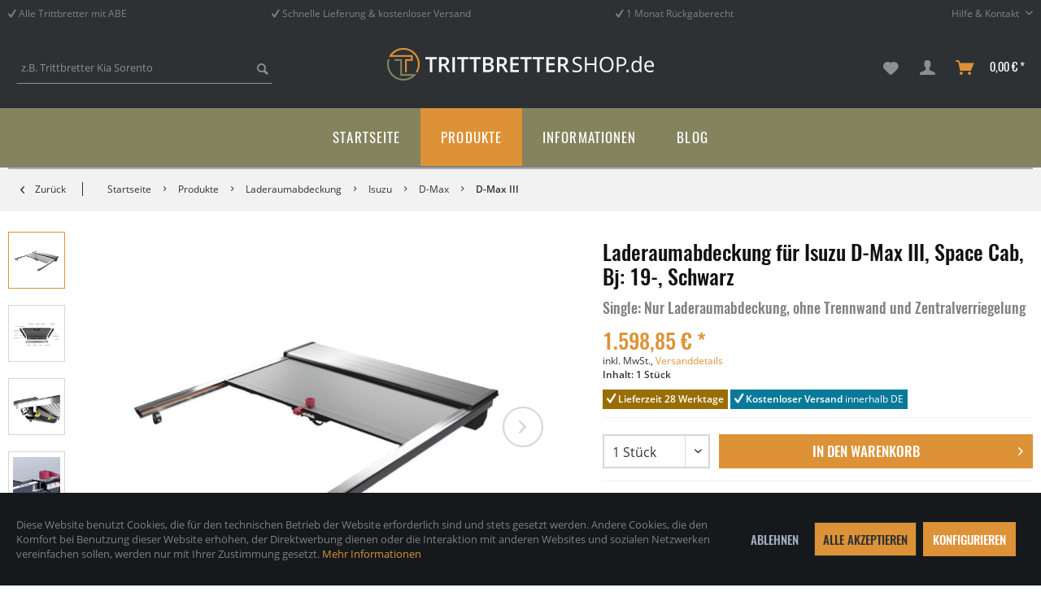

--- FILE ---
content_type: text/html; charset=UTF-8
request_url: https://www.trittbretter.de/laderaumabdeckung-isuzu-d-max-3-space-cab-1993/
body_size: 18861
content:
<!DOCTYPE html>
<html class="no-js" lang="de" itemscope="itemscope" itemtype="http://schema.org/WebPage">
<head>
<meta charset="utf-8">
<meta name="author" content="Berlik & Stoffie GbR" />
<meta name="robots" content="index,follow" />
<meta name="revisit-after" content="7 days" />
<meta name="keywords" content="" />
<meta name="description" content="Laderaumabdeckung für Isuzu D-Max III mit Space Cab, Bj: 19- | Verleihen Sie Ihrem D-Max Stil und Schutz mit unserer Laderaumabdeckung!" />
<meta property="og:type" content="product" />
<meta property="og:site_name" content="Trittbretter.de" />
<meta property="og:url" content="https://www.trittbretter.de/laderaumabdeckung-isuzu-d-max-3-space-cab-1993/" />
<meta property="og:title" content="Laderaumabdeckung für Isuzu D-Max III, Space Cab, Bj: 19-, Schwarz" />
<meta property="og:description" content="Laderaumabdeckung für Ihren Isuzu D-Max III: stilvoll, sicher und praktisch
Verleihen Sie Ihrem D-Max ein elegantes Upgrade und schützen Sie gleichzeitig Ihre Ladung mit unserer hochwertigen Laderaumabdeckung aus Aluminium.
Optik und Funktion in…" />
<meta property="og:image" content="https://www.trittbretter.de/media/image/04/cb/08/laderaumabdeckung-fur-isuzu-d-max-iii-space-cab-bj-19-schwarz-gslra50033-b.jpg" />
<meta property="product:brand" content="TRITTBRETTERSHOP.de" />
<meta property="product:price" content="1598,85" />
<meta property="product:product_link" content="https://www.trittbretter.de/laderaumabdeckung-isuzu-d-max-3-space-cab-1993/" />
<meta name="twitter:card" content="product" />
<meta name="twitter:site" content="Trittbretter.de" />
<meta name="twitter:title" content="Laderaumabdeckung für Isuzu D-Max III, Space Cab, Bj: 19-, Schwarz" />
<meta name="twitter:description" content="Laderaumabdeckung für Ihren Isuzu D-Max III: stilvoll, sicher und praktisch
Verleihen Sie Ihrem D-Max ein elegantes Upgrade und schützen Sie gleichzeitig Ihre Ladung mit unserer hochwertigen Laderaumabdeckung aus Aluminium.
Optik und Funktion in…" />
<meta name="twitter:image" content="https://www.trittbretter.de/media/image/04/cb/08/laderaumabdeckung-fur-isuzu-d-max-iii-space-cab-bj-19-schwarz-gslra50033-b.jpg" />
<meta itemprop="copyrightHolder" content="Trittbretter.de" />
<meta itemprop="copyrightYear" content="2019" />
<meta itemprop="isFamilyFriendly" content="True" />
<meta itemprop="image" content="https://www.trittbretter.de/media/image/bc/00/7f/trittbrettershop-logo.png" />
<meta name="viewport" content="width=device-width, initial-scale=1.0">
<meta name="mobile-web-app-capable" content="yes">
<meta name="apple-mobile-web-app-title" content="Trittbretter.de">
<meta name="apple-mobile-web-app-capable" content="yes">
<meta name="apple-mobile-web-app-status-bar-style" content="default">
<link rel="apple-touch-icon-precomposed" href="/themes/Frontend/Kamotbs/frontend/_public/src/img/apple-touch-icon-precomposed.png">
<link rel="shortcut icon" href="https://www.trittbretter.de/media/image/84/8a/d8/trittbrettershop-favi.png">
<meta name="msapplication-navbutton-color" content="#dd9237" />
<meta name="application-name" content="Trittbretter.de" />
<meta name="msapplication-starturl" content="https://www.trittbretter.de/" />
<meta name="msapplication-window" content="width=1024;height=768" />
<meta name="msapplication-TileImage" content="/themes/Frontend/Kamotbs/frontend/_public/src/img/win-tile-image.png">
<meta name="msapplication-TileColor" content="#dd9237">
<meta name="theme-color" content="#83835d" />
<link rel="canonical" href="https://www.trittbretter.de/laderaumabdeckung-isuzu-d-max-3-space-cab-1993/" />
<title itemprop="name">
Laderaumabdeckung für Isuzu D-Max III, Space Cab, Schwarz kaufen bei Trittbretter.de kaufen
</title>
<link href="/web/cache/1754993772_7b3bcf07e6a12821bab3572965a7d187.css" media="all" rel="stylesheet" type="text/css" />
</head>
<body class="
is--ctl-detail is--act-index" >
<div class="page-wrap">
<noscript class="noscript-main">
<div class="alert is--warning">
<div class="alert--icon">
<i class="icon--element icon--warning"></i>
</div>
<div class="alert--content">
Um Trittbretter.de in vollem Umfang nutzen zu k&ouml;nnen, empfehlen wir Ihnen Javascript in Ihrem Browser zu aktiveren.
</div>
</div>
</noscript>
<header class="header-main">
<div class="top-bar">
<div class="container block-group">
<div class="kamo--usp-block">
<span class="kamo--usp-item">
<i class="icon--check"></i> Alle Trittbretter mit ABE
</span>
<span class="kamo--usp-item">
<i class="icon--check"></i> Schnelle Lieferung & kostenloser Versand
</span>
<span class="kamo--usp-item is--last">
<i class="icon--check"></i> 1 Monat Rückgaberecht
</span>
</div>
<nav class="top-bar--navigation block" role="menubar">

    



    

<div class="navigation--entry entry--service has--drop-down" role="menuitem" aria-haspopup="true" data-drop-down-menu="true">
Hilfe & Kontakt
<ul class="service--list is--rounded" role="menu">
<li class="service--entry" role="menuitem">
<a class="service--link" href="https://www.trittbretter.de/tbs/kontaktformular/" title="Kontaktformular" target="_self">
Kontaktformular
</a>
</li>
<li class="service--entry" role="menuitem">
<a class="service--link" href="https://www.trittbretter.de/tbs/versand-und-zahlung/" title="Versand und Zahlung" >
Versand und Zahlung
</a>
</li>
<li class="service--entry" role="menuitem">
<a class="service--link" href="https://www.trittbrettershop.de/informationen/uebersicht/ueber-uns/" title="Über uns" target="_parent" rel="nofollow noopener">
Über uns
</a>
</li>
<li class="service--entry" role="menuitem">
<a class="service--link" href="https://www.trittbrettershop.de/informationen/uebersicht/trittbretter-mit-abe/" title="Trittbretter mit ABE" target="_parent" rel="nofollow noopener">
Trittbretter mit ABE
</a>
</li>
<li class="service--entry" role="menuitem">
<a class="service--link" href="https://www.trittbrettershop.de/informationen/uebersicht/trittbretter-nachruesten/" title="Trittbretter nachrüsten" target="_parent" rel="nofollow noopener">
Trittbretter nachrüsten
</a>
</li>
<li class="service--entry" role="menuitem">
<a class="service--link" href="https://www.trittbrettershop.de/informationen/uebersicht/haeufige-fragen-faq/" title="Häufige Fragen (FAQ)" target="_parent" rel="nofollow noopener">
Häufige Fragen (FAQ)
</a>
</li>
</ul>
</div>
</nav>
</div>
</div>
<div class="container header--navigation">
<div class="logo-main block-group" role="banner">
<div class="logo--shop block">
<a class="logo--link" href="https://www.trittbretter.de/" title="Trittbretter.de - zur Startseite wechseln">
<picture>
<source srcset="https://www.trittbretter.de/media/image/bc/00/7f/trittbrettershop-logo.png" media="(min-width: 78.75em)">
<source srcset="https://www.trittbretter.de/media/image/bc/00/7f/trittbrettershop-logo.png" media="(min-width: 64em)">
<source srcset="https://www.trittbretter.de/media/image/bc/00/7f/trittbrettershop-logo.png" media="(min-width: 48em)">
<img srcset="https://www.trittbretter.de/media/image/bc/00/7f/trittbrettershop-logo.png" alt="Trittbretter.de - zur Startseite wechseln" />
</picture>
</a>
</div>
</div>
<nav class="shop--navigation block-group">
<ul class="navigation--list block-group" role="menubar">
<li class="navigation--entry entry--menu-left" role="menuitem">
<a class="entry--link entry--trigger btn is--icon-left" href="#offcanvas--left" data-offcanvas="true" data-offCanvasSelector=".sidebar-main">
<i class="icon--menu"></i> Menü
</a>
</li>
<li class="navigation--entry entry--search" role="menuitem" data-search="true" aria-haspopup="true" data-minLength="3">
<a class="btn entry--link entry--trigger" href="#show-hide--search" title="Suche anzeigen / schließen">
<i class="icon--search"></i>
<span class="search--display">Suchen</span>
</a>
<form action="/search" method="get" class="main-search--form">
<input type="search" name="sSearch" class="main-search--field" autocomplete="off" autocapitalize="off" placeholder="z.B. Trittbretter Kia Sorento" maxlength="30" />
<button type="submit" class="main-search--button">
<i class="icon--search"></i>
<span class="main-search--text">Suchen</span>
</button>
<div class="form--ajax-loader">&nbsp;</div>
</form>
<div class="main-search--results"></div>
</li>

    <li class="navigation--entry entry--notepad" role="menuitem">
        
        <a href="https://www.trittbretter.de/note" title="Merkzettel" class="btn">
            <i class="icon--heart"></i>
                    </a>
    </li>




    <li class="navigation--entry entry--account with-slt"
        role="menuitem"
        data-offcanvas="true"
        data-offCanvasSelector=".account--dropdown-navigation">
        
            <a href="https://www.trittbretter.de/account"
               title="Mein Konto"
               class="btn is--icon-left entry--link account--link">
                <i class="icon--account"></i>
                                    <span class="account--display">
                        Mein Konto
                    </span>
                            </a>
        

                    
                <div class="account--dropdown-navigation">

                    
                        <div class="navigation--smartphone">
                            <div class="entry--close-off-canvas">
                                <a href="#close-account-menu"
                                   class="account--close-off-canvas"
                                   title="Menü schließen">
                                    Menü schließen <i class="icon--arrow-right"></i>
                                </a>
                            </div>
                        </div>
                    

                    
                            <div class="account--menu is--rounded is--personalized">
        
                            
                
                                            <span class="navigation--headline">
                            Mein Konto
                        </span>
                                    

                
                <div class="account--menu-container">

                    
                        
                        <ul class="sidebar--navigation navigation--list is--level0 show--active-items">
                            
                                
                                
                                    
                                                                                    <li class="navigation--entry">
                                                <span class="navigation--signin">
                                                    <a href="https://www.trittbretter.de/account#hide-registration"
                                                       class="blocked--link btn is--primary navigation--signin-btn"
                                                       data-collapseTarget="#registration"
                                                       data-action="close">
                                                        Anmelden
                                                    </a>
                                                    <span class="navigation--register">
                                                        oder
                                                        <a href="https://www.trittbretter.de/account#show-registration"
                                                           class="blocked--link"
                                                           data-collapseTarget="#registration"
                                                           data-action="open">
                                                            registrieren
                                                        </a>
                                                    </span>
                                                </span>
                                            </li>
                                                                            

                                    
                                        <li class="navigation--entry">
                                            <a href="https://www.trittbretter.de/account" title="Übersicht" class="navigation--link">
                                                Übersicht
                                            </a>
                                        </li>
                                    
                                

                                
                                
                                    <li class="navigation--entry">
                                        <a href="https://www.trittbretter.de/account/profile" title="Persönliche Daten" class="navigation--link" rel="nofollow">
                                            Persönliche Daten
                                        </a>
                                    </li>
                                

                                
                                
                                                                            
                                            <li class="navigation--entry">
                                                <a href="https://www.trittbretter.de/address/index/sidebar/" title="Adressen" class="navigation--link" rel="nofollow">
                                                    Adressen
                                                </a>
                                            </li>
                                        
                                                                    

                                
                                
                                    <li class="navigation--entry">
                                        <a href="https://www.trittbretter.de/account/payment" title="Zahlungsarten" class="navigation--link" rel="nofollow">
                                            Zahlungsarten
                                        </a>
                                    </li>
                                

                                
                                
                                    <li class="navigation--entry">
                                        <a href="https://www.trittbretter.de/account/orders" title="Bestellungen" class="navigation--link" rel="nofollow">
                                            Bestellungen
                                        </a>
                                    </li>
                                

                                
                                
                                                                    

                                
                                
                                    <li class="navigation--entry">
                                        <a href="https://www.trittbretter.de/note" title="Merkzettel" class="navigation--link" rel="nofollow">
                                            Merkzettel
                                        </a>
                                    </li>
                                

                                
                                
                                                                    

                                
                                
                                                                    
                            
                        </ul>
                    
                </div>
                    
    </div>
                    
                </div>
            
            </li>




    <li class="navigation--entry entry--cart" role="menuitem">
        
        <a class="btn is--icon-left cart--link" href="https://www.trittbretter.de/checkout/cart" title="Warenkorb">
            <span class="cart--display">
                                    Warenkorb
                            </span>

            <span class="badge is--primary is--minimal cart--quantity is--hidden">0</span>

            <i class="icon--basket"></i>

            <span class="cart--amount">
                0,00&nbsp;&euro; *
            </span>
        </a>
        <div class="ajax-loader">&nbsp;</div>
    </li>



</ul>
</nav>
<div class="container--ajax-cart" data-collapse-cart="true" data-displayMode="offcanvas"></div>
</div>
</header>
<nav class="navigation-main">
<div class="container" data-menu-scroller="true" data-listSelector=".navigation--list.container" data-viewPortSelector=".navigation--list-wrapper">
<div class="navigation--list-wrapper">
<ul class="navigation--list container" role="menubar" itemscope="itemscope" itemtype="http://schema.org/SiteNavigationElement">
<li class="navigation--entry is--home" role="menuitem"><a class="navigation--link is--first" href="https://www.trittbretter.de/" title="Startseite" itemprop="url"><span itemprop="name">Startseite</span></a></li><li class="navigation--entry is--active" role="menuitem"><a class="navigation--link is--active" href="https://www.trittbretter.de/produkte/" title="Produkte" itemprop="url"><span itemprop="name">Produkte</span></a></li><li class="navigation--entry" role="menuitem"><a class="navigation--link" href="https://www.trittbretter.de/informationen/" title="Informationen" itemprop="url"><span itemprop="name">Informationen</span></a></li><li class="navigation--entry" role="menuitem"><a class="navigation--link" href="https://www.trittbretter.de/blog/" title="Blog" itemprop="url"><span itemprop="name">Blog</span></a></li>            </ul>
</div>
<div class="advanced-menu" data-advanced-menu="true" data-hoverDelay="250">
<div class="menu--container">
<div class="button-container">
<a href="https://www.trittbretter.de/produkte/" class="button--category" title="Zur Kategorie Produkte">
<i class="icon--arrow-right"></i>
Zur Kategorie Produkte
</a>
<span class="button--close">
<i class="icon--cross"></i>
</span>
</div>
<div class="content--wrapper has--content has--teaser">
<ul class="menu--list menu--level-0 columns--3" style="width: 75%;">
<li class="menu--list-item item--level-0" style="width: 100%">
<a href="https://www.trittbretter.de/trittbretter/" class="menu--list-item-link" title="Trittbretter">Trittbretter</a>
<ul class="menu--list menu--level-1 columns--3">
<li class="menu--list-item item--level-1">
<a href="https://www.trittbretter.de/trittbretter/audi/" class="menu--list-item-link" title="Audi">Audi</a>
</li>
<li class="menu--list-item item--level-1">
<a href="https://www.trittbretter.de/trittbretter/bmw/" class="menu--list-item-link" title="BMW">BMW</a>
</li>
<li class="menu--list-item item--level-1">
<a href="https://www.trittbretter.de/trittbretter/chevrolet/" class="menu--list-item-link" title="Chevrolet">Chevrolet</a>
</li>
<li class="menu--list-item item--level-1">
<a href="https://www.trittbretter.de/trittbretter/citroen/" class="menu--list-item-link" title="Citroen">Citroen</a>
</li>
<li class="menu--list-item item--level-1">
<a href="https://www.trittbretter.de/trittbretter/dacia/" class="menu--list-item-link" title="Dacia">Dacia</a>
</li>
<li class="menu--list-item item--level-1">
<a href="https://www.trittbretter.de/trittbretter/daihatsu/" class="menu--list-item-link" title="Daihatsu">Daihatsu</a>
</li>
<li class="menu--list-item item--level-1">
<a href="https://www.trittbretter.de/trittbretter/dodge/" class="menu--list-item-link" title="Dodge">Dodge</a>
</li>
<li class="menu--list-item item--level-1">
<a href="https://www.trittbretter.de/trittbretter/ds-automobiles/" class="menu--list-item-link" title="DS Automobiles">DS Automobiles</a>
</li>
<li class="menu--list-item item--level-1">
<a href="https://www.trittbretter.de/trittbretter/fiat/" class="menu--list-item-link" title="Fiat">Fiat</a>
</li>
<li class="menu--list-item item--level-1">
<a href="https://www.trittbretter.de/trittbretter/ford/" class="menu--list-item-link" title="Ford">Ford</a>
</li>
<li class="menu--list-item item--level-1">
<a href="https://www.trittbretter.de/trittbretter/honda/" class="menu--list-item-link" title="Honda">Honda</a>
</li>
<li class="menu--list-item item--level-1">
<a href="https://www.trittbretter.de/trittbretter/hyundai/" class="menu--list-item-link" title="Hyundai">Hyundai</a>
</li>
<li class="menu--list-item item--level-1">
<a href="https://www.trittbretter.de/trittbretter/isuzu/" class="menu--list-item-link" title="Isuzu">Isuzu</a>
</li>
<li class="menu--list-item item--level-1">
<a href="https://www.trittbretter.de/trittbretter/jeep/" class="menu--list-item-link" title="Jeep">Jeep</a>
</li>
<li class="menu--list-item item--level-1">
<a href="https://www.trittbretter.de/trittbretter/kia/" class="menu--list-item-link" title="Kia">Kia</a>
</li>
<li class="menu--list-item item--level-1">
<a href="https://www.trittbretter.de/trittbretter/land-rover/" class="menu--list-item-link" title="Land Rover">Land Rover</a>
</li>
<li class="menu--list-item item--level-1">
<a href="https://www.trittbretter.de/trittbretter/mazda/" class="menu--list-item-link" title="Mazda">Mazda</a>
</li>
<li class="menu--list-item item--level-1">
<a href="https://www.trittbretter.de/trittbretter/mercedes-benz/" class="menu--list-item-link" title="Mercedes-Benz">Mercedes-Benz</a>
</li>
<li class="menu--list-item item--level-1">
<a href="https://www.trittbretter.de/trittbretter/mitsubishi/" class="menu--list-item-link" title="Mitsubishi">Mitsubishi</a>
</li>
<li class="menu--list-item item--level-1">
<a href="https://www.trittbretter.de/trittbretter/nissan/" class="menu--list-item-link" title="Nissan">Nissan</a>
</li>
<li class="menu--list-item item--level-1">
<a href="https://www.trittbretter.de/trittbretter/opel/" class="menu--list-item-link" title="Opel">Opel</a>
</li>
<li class="menu--list-item item--level-1">
<a href="https://www.trittbretter.de/trittbretter/peugeot/" class="menu--list-item-link" title="Peugeot">Peugeot</a>
</li>
<li class="menu--list-item item--level-1">
<a href="https://www.trittbretter.de/trittbretter/porsche/" class="menu--list-item-link" title="Porsche">Porsche</a>
</li>
<li class="menu--list-item item--level-1">
<a href="https://www.trittbretter.de/trittbretter/renault/" class="menu--list-item-link" title="Renault">Renault</a>
</li>
<li class="menu--list-item item--level-1">
<a href="https://www.trittbretter.de/trittbretter/seat/" class="menu--list-item-link" title="Seat">Seat</a>
</li>
<li class="menu--list-item item--level-1">
<a href="https://www.trittbretter.de/trittbretter/skoda/" class="menu--list-item-link" title="Skoda">Skoda</a>
</li>
<li class="menu--list-item item--level-1">
<a href="https://www.trittbretter.de/trittbretter/ssangyong/" class="menu--list-item-link" title="Ssangyong">Ssangyong</a>
</li>
<li class="menu--list-item item--level-1">
<a href="https://www.trittbretter.de/trittbretter/subaru/" class="menu--list-item-link" title="Subaru">Subaru</a>
</li>
<li class="menu--list-item item--level-1">
<a href="https://www.trittbretter.de/trittbretter/suzuki/" class="menu--list-item-link" title="Suzuki">Suzuki</a>
</li>
<li class="menu--list-item item--level-1">
<a href="https://www.trittbretter.de/trittbretter/toyota/" class="menu--list-item-link" title="Toyota">Toyota</a>
</li>
<li class="menu--list-item item--level-1">
<a href="https://www.trittbretter.de/trittbretter/vw/" class="menu--list-item-link" title="Volkswagen">Volkswagen</a>
</li>
<li class="menu--list-item item--level-1">
<a href="https://www.trittbretter.de/trittbretter/volvo/" class="menu--list-item-link" title="Volvo">Volvo</a>
</li>
</ul>
</li>
<li class="menu--list-item item--level-0" style="width: 100%">
<a href="https://www.trittbretter.de/trittstufen/" class="menu--list-item-link" title="Trittstufen">Trittstufen</a>
<ul class="menu--list menu--level-1 columns--3">
<li class="menu--list-item item--level-1">
<a href="https://www.trittbretter.de/trittstufen/ford/" class="menu--list-item-link" title="Ford">Ford</a>
</li>
<li class="menu--list-item item--level-1">
<a href="https://www.trittbretter.de/trittstufen/mercedes-benz/" class="menu--list-item-link" title="Mercedes-Benz">Mercedes-Benz</a>
</li>
<li class="menu--list-item item--level-1">
<a href="https://www.trittbretter.de/trittstufen/mitsubishi/" class="menu--list-item-link" title="Mitsubishi">Mitsubishi</a>
</li>
<li class="menu--list-item item--level-1">
<a href="https://www.trittbretter.de/trittstufen/nissan/" class="menu--list-item-link" title="Nissan">Nissan</a>
</li>
<li class="menu--list-item item--level-1">
<a href="https://www.trittbretter.de/trittstufen/renault/" class="menu--list-item-link" title="Renault">Renault</a>
</li>
<li class="menu--list-item item--level-1">
<a href="https://www.trittbretter.de/trittstufen/toyota/" class="menu--list-item-link" title="Toyota">Toyota</a>
</li>
<li class="menu--list-item item--level-1">
<a href="https://www.trittbretter.de/trittstufen/vw/" class="menu--list-item-link" title="Volkswagen">Volkswagen</a>
</li>
</ul>
</li>
<li class="menu--list-item item--level-0" style="width: 100%">
<a href="https://www.trittbretter.de/laderaumabdeckung/" class="menu--list-item-link" title="Laderaumabdeckung">Laderaumabdeckung</a>
<ul class="menu--list menu--level-1 columns--3">
<li class="menu--list-item item--level-1">
<a href="https://www.trittbretter.de/laderaumabdeckung/dodge/" class="menu--list-item-link" title="Dodge">Dodge</a>
</li>
<li class="menu--list-item item--level-1">
<a href="https://www.trittbretter.de/laderaumabdeckung/fiat/" class="menu--list-item-link" title="Fiat">Fiat</a>
</li>
<li class="menu--list-item item--level-1">
<a href="https://www.trittbretter.de/laderaumabdeckung/ford/" class="menu--list-item-link" title="Ford">Ford</a>
</li>
<li class="menu--list-item item--level-1">
<a href="https://www.trittbretter.de/laderaumabdeckung/gmc/" class="menu--list-item-link" title="GMC">GMC</a>
</li>
<li class="menu--list-item item--level-1">
<a href="https://www.trittbretter.de/laderaumabdeckung/isuzu/" class="menu--list-item-link" title="Isuzu">Isuzu</a>
</li>
<li class="menu--list-item item--level-1">
<a href="https://www.trittbretter.de/laderaumabdeckung/mercedes-benz/" class="menu--list-item-link" title="Mercedes-Benz">Mercedes-Benz</a>
</li>
<li class="menu--list-item item--level-1">
<a href="https://www.trittbretter.de/laderaumabdeckung/mitsubishi/" class="menu--list-item-link" title="Mitsubishi">Mitsubishi</a>
</li>
<li class="menu--list-item item--level-1">
<a href="https://www.trittbretter.de/laderaumabdeckung/nissan/" class="menu--list-item-link" title="Nissan">Nissan</a>
</li>
<li class="menu--list-item item--level-1">
<a href="https://www.trittbretter.de/laderaumabdeckung/renault/" class="menu--list-item-link" title="Renault">Renault</a>
</li>
<li class="menu--list-item item--level-1">
<a href="https://www.trittbretter.de/laderaumabdeckung/ssangyong/" class="menu--list-item-link" title="Ssangyong">Ssangyong</a>
</li>
<li class="menu--list-item item--level-1">
<a href="https://www.trittbretter.de/laderaumabdeckung/toyota/" class="menu--list-item-link" title="Toyota">Toyota</a>
</li>
<li class="menu--list-item item--level-1">
<a href="https://www.trittbretter.de/laderaumabdeckung/vw/" class="menu--list-item-link" title="Volkswagen">Volkswagen</a>
</li>
</ul>
</li>
</ul>
<div class="menu--delimiter" style="right: 25%;"></div>
<div class="menu--teaser" style="width: 25%;">
<a href="https://www.trittbretter.de/produkte/" title="Zur Kategorie Produkte" class="teaser--image" style="background-image: url(https://www.trittbretter.de/media/image/ab/45/c2/22_Category.jpg);"></a>
<div class="teaser--headline">Produkte / Shop</div>
</div>
</div>
</div>
<div class="menu--container">
<div class="button-container">
<a href="https://www.trittbretter.de/informationen/" class="button--category" title="Zur Kategorie Informationen">
<i class="icon--arrow-right"></i>
Zur Kategorie Informationen
</a>
<span class="button--close">
<i class="icon--cross"></i>
</span>
</div>
<div class="content--wrapper has--content has--teaser">
<ul class="menu--list menu--level-0 columns--3" style="width: 75%;">
<li class="menu--list-item item--level-0" style="width: 100%">
<a href="https://www.trittbretter.de/informationen/ueber-uns/" class="menu--list-item-link" title="Über uns">Über uns</a>
<ul class="menu--list menu--level-1 columns--3">
<li class="menu--list-item item--level-1">
<a href="https://www.trittbretter.de/informationen/ueber-uns/berlik-stoffie-gbr/" class="menu--list-item-link" title="Berlik &amp; Stoffie GbR">Berlik & Stoffie GbR</a>
</li>
<li class="menu--list-item item--level-1">
<a href="https://www.trittbretter.de/informationen/ueber-uns/trittbretter-mit-abe/" class="menu--list-item-link" title="Trittbretter mit ABE">Trittbretter mit ABE</a>
</li>
<li class="menu--list-item item--level-1">
<a href="https://www.trittbretter.de/informationen/ueber-uns/trittbretter-nachruesten/" class="menu--list-item-link" title="Trittbretter nachrüsten">Trittbretter nachrüsten</a>
</li>
<li class="menu--list-item item--level-1">
<a href="https://www.trittbretter.de/informationen/ueber-uns/haeufige-fragen-faq/" class="menu--list-item-link" title="Häufige Fragen (FAQ)">Häufige Fragen (FAQ)</a>
</li>
</ul>
</li>
<li class="menu--list-item item--level-0" style="width: 100%">
<a href="https://www.trittbretter.de/informationen/unsere-produkte/" class="menu--list-item-link" title="Unsere Produkte">Unsere Produkte</a>
<ul class="menu--list menu--level-1 columns--3">
<li class="menu--list-item item--level-1">
<a href="https://www.trittbretter.de/informationen/unsere-produkte/trittbretter/" class="menu--list-item-link" title="Trittbretter">Trittbretter</a>
</li>
<li class="menu--list-item item--level-1">
<a href="https://www.trittbretter.de/informationen/unsere-produkte/trittstufen/" class="menu--list-item-link" title="Trittstufen">Trittstufen</a>
</li>
<li class="menu--list-item item--level-1">
<a href="https://www.trittbretter.de/informationen/unsere-produkte/laderaumabdeckung/" class="menu--list-item-link" title="Laderaumabdeckung">Laderaumabdeckung</a>
</li>
</ul>
</li>
</ul>
<div class="menu--delimiter" style="right: 25%;"></div>
<div class="menu--teaser" style="width: 25%;">
<a href="https://www.trittbretter.de/informationen/" title="Zur Kategorie Informationen" class="teaser--image" style="background-image: url(https://www.trittbretter.de/media/image/23/02/84/16_Category.jpg);"></a>
<div class="teaser--headline">Informationen zu unseren Produkten</div>
</div>
</div>
</div>
<div class="menu--container">
<div class="button-container">
<a href="https://www.trittbretter.de/blog/" class="button--category" title="Zur Kategorie Blog">
<i class="icon--arrow-right"></i>
Zur Kategorie Blog
</a>
<span class="button--close">
<i class="icon--cross"></i>
</span>
</div>
<div class="content--wrapper has--teaser">
<div class="menu--teaser" style="width: 100%;">
<a href="https://www.trittbretter.de/blog/" title="Zur Kategorie Blog" class="teaser--image" style="background-image: url(https://www.trittbretter.de/media/image/7a/54/4c/19_Category.jpg);"></a>
<div class="teaser--headline">Unser Experten-Blog rund um Trittbretter, Trittleisten und Flankenschutzrohre</div>
<div class="teaser--text">
Hallo und herzlich Willkommen auf unserem Trittbretter-Blog. Wir behandeln hier Fragen rund um Trittbretter, Flankenschutzrohre, Trittleisten und laterale Anbauteile an Kraftfahrzeugen jeder Marke. Hier finden Sie Antworten auf Ihre Fragen und...
<a class="teaser--text-link" href="https://www.trittbretter.de/blog/" title="mehr erfahren">
mehr erfahren
</a>
</div>
</div>
</div>
</div>
</div>
</div>
</nav>
<section class="content-main container block-group">
<nav class="content--breadcrumb block">
<a class="breadcrumb--button breadcrumb--link" href="https://www.trittbretter.de/laderaumabdeckung/isuzu/d-max/d-max-3/" title="Zurück">
<i class="icon--arrow-left"></i>
<span class="breadcrumb--title">Zurück</span>
</a>
<ul class="breadcrumb--list" role="menu" itemscope itemtype="http://schema.org/BreadcrumbList">
<li class="breadcrumb--entry kamo" itemprop="itemListElement" itemscope itemtype="http://schema.org/ListItem">
<a class="breadcrumb--link" href="https://www.trittbretter.de/" title="Zur Startseite" itemprop="item" <link itemprop="url" href="https://www.trittbretter.de/" />
<span class="breadcrumb--title" itemprop="name">Startseite</span>
</a>
<meta itemprop="position" content="Startseite" />
</li>
<li class="breadcrumb--separator">
<i class="icon--arrow-right"></i>
</li>
<li class="breadcrumb--entry" itemprop="itemListElement" itemscope itemtype="http://schema.org/ListItem">
<a class="breadcrumb--link" href="https://www.trittbretter.de/produkte/" title="Produkte" itemprop="item">
<link itemprop="url" href="https://www.trittbretter.de/produkte/" />
<span class="breadcrumb--title" itemprop="name">Produkte</span>
</a>
<meta itemprop="position" content="0" />
</li>
<li class="breadcrumb--separator">
<i class="icon--arrow-right"></i>
</li>
<li class="breadcrumb--entry" itemprop="itemListElement" itemscope itemtype="http://schema.org/ListItem">
<a class="breadcrumb--link" href="https://www.trittbretter.de/laderaumabdeckung/" title="Laderaumabdeckung" itemprop="item">
<link itemprop="url" href="https://www.trittbretter.de/laderaumabdeckung/" />
<span class="breadcrumb--title" itemprop="name">Laderaumabdeckung</span>
</a>
<meta itemprop="position" content="1" />
</li>
<li class="breadcrumb--separator">
<i class="icon--arrow-right"></i>
</li>
<li class="breadcrumb--entry" itemprop="itemListElement" itemscope itemtype="http://schema.org/ListItem">
<a class="breadcrumb--link" href="https://www.trittbretter.de/laderaumabdeckung/isuzu/" title="Isuzu" itemprop="item">
<link itemprop="url" href="https://www.trittbretter.de/laderaumabdeckung/isuzu/" />
<span class="breadcrumb--title" itemprop="name">Isuzu</span>
</a>
<meta itemprop="position" content="2" />
</li>
<li class="breadcrumb--separator">
<i class="icon--arrow-right"></i>
</li>
<li class="breadcrumb--entry" itemprop="itemListElement" itemscope itemtype="http://schema.org/ListItem">
<a class="breadcrumb--link" href="https://www.trittbretter.de/laderaumabdeckung/isuzu/d-max/" title="D-Max" itemprop="item">
<link itemprop="url" href="https://www.trittbretter.de/laderaumabdeckung/isuzu/d-max/" />
<span class="breadcrumb--title" itemprop="name">D-Max</span>
</a>
<meta itemprop="position" content="3" />
</li>
<li class="breadcrumb--separator">
<i class="icon--arrow-right"></i>
</li>
<li class="breadcrumb--entry is--active" itemprop="itemListElement" itemscope itemtype="http://schema.org/ListItem">
<a class="breadcrumb--link" href="https://www.trittbretter.de/laderaumabdeckung/isuzu/d-max/d-max-3/" title="D-Max III" itemprop="item">
<link itemprop="url" href="https://www.trittbretter.de/laderaumabdeckung/isuzu/d-max/d-max-3/" />
<span class="breadcrumb--title" itemprop="name">D-Max III</span>
</a>
<meta itemprop="position" content="4" />
</li>
</ul>
</nav>
<nav class="product--navigation">
<a href="#" class="navigation--link link--prev">
<div class="link--prev-button">
<span class="link--prev-inner">Zurück</span>
</div>
<div class="image--wrapper">
<div class="image--container"></div>
</div>
</a>
<a href="#" class="navigation--link link--next">
<div class="link--next-button">
<span class="link--next-inner">Vor</span>
</div>
<div class="image--wrapper">
<div class="image--container"></div>
</div>
</a>
</nav>
<div class="content-main--inner">
<aside class="sidebar-main off-canvas">
<div class="navigation--smartphone">
<ul class="navigation--list ">
<li class="navigation--entry entry--close-off-canvas">
<a href="#close-categories-menu" title="Menü schließen" class="navigation--link">
Menü schließen <i class="icon--arrow-right"></i>
</a>
</li>
</ul>
<div class="mobile--switches">

    



    

</div>
</div>
<div class="sidebar--categories-wrapper" data-subcategory-nav="true" data-mainCategoryId="132" data-categoryId="831" data-fetchUrl="/widgets/listing/getCategory/categoryId/831">
<div class="categories--headline navigation--headline">
Kategorien
</div>
<div class="sidebar--categories-navigation">
<ul class="sidebar--navigation categories--navigation navigation--list is--drop-down is--level0 is--rounded" role="menu">
<li class="navigation--entry is--active has--sub-categories has--sub-children" role="menuitem">
<a class="navigation--link is--active has--sub-categories link--go-forward" href="https://www.trittbretter.de/produkte/" data-categoryId="265" data-fetchUrl="/widgets/listing/getCategory/categoryId/265" title="Produkte" >
Produkte
<span class="is--icon-right">
<i class="icon--arrow-right"></i>
</span>
</a>
<ul class="sidebar--navigation categories--navigation navigation--list is--level1 is--rounded" role="menu">
<li class="navigation--entry has--sub-children" role="menuitem">
<a class="navigation--link link--go-forward" href="https://www.trittbretter.de/trittbretter/" data-categoryId="134" data-fetchUrl="/widgets/listing/getCategory/categoryId/134" title="Trittbretter" >
Trittbretter
<span class="is--icon-right">
<i class="icon--arrow-right"></i>
</span>
</a>
</li>
<li class="navigation--entry has--sub-children" role="menuitem">
<a class="navigation--link link--go-forward" href="https://www.trittbretter.de/trittstufen/" data-categoryId="781" data-fetchUrl="/widgets/listing/getCategory/categoryId/781" title="Trittstufen" >
Trittstufen
<span class="is--icon-right">
<i class="icon--arrow-right"></i>
</span>
</a>
</li>
<li class="navigation--entry is--active has--sub-categories has--sub-children" role="menuitem">
<a class="navigation--link is--active has--sub-categories link--go-forward" href="https://www.trittbretter.de/laderaumabdeckung/" data-categoryId="782" data-fetchUrl="/widgets/listing/getCategory/categoryId/782" title="Laderaumabdeckung" >
Laderaumabdeckung
<span class="is--icon-right">
<i class="icon--arrow-right"></i>
</span>
</a>
<ul class="sidebar--navigation categories--navigation navigation--list is--level2 navigation--level-high is--rounded" role="menu">
<li class="navigation--entry has--sub-children" role="menuitem">
<a class="navigation--link link--go-forward" href="https://www.trittbretter.de/laderaumabdeckung/dodge/" data-categoryId="797" data-fetchUrl="/widgets/listing/getCategory/categoryId/797" title="Dodge" >
Dodge
<span class="is--icon-right">
<i class="icon--arrow-right"></i>
</span>
</a>
</li>
<li class="navigation--entry has--sub-children" role="menuitem">
<a class="navigation--link link--go-forward" href="https://www.trittbretter.de/laderaumabdeckung/fiat/" data-categoryId="798" data-fetchUrl="/widgets/listing/getCategory/categoryId/798" title="Fiat" >
Fiat
<span class="is--icon-right">
<i class="icon--arrow-right"></i>
</span>
</a>
</li>
<li class="navigation--entry has--sub-children" role="menuitem">
<a class="navigation--link link--go-forward" href="https://www.trittbretter.de/laderaumabdeckung/ford/" data-categoryId="799" data-fetchUrl="/widgets/listing/getCategory/categoryId/799" title="Ford" >
Ford
<span class="is--icon-right">
<i class="icon--arrow-right"></i>
</span>
</a>
</li>
<li class="navigation--entry has--sub-children" role="menuitem">
<a class="navigation--link link--go-forward" href="https://www.trittbretter.de/laderaumabdeckung/gmc/" data-categoryId="800" data-fetchUrl="/widgets/listing/getCategory/categoryId/800" title="GMC" >
GMC
<span class="is--icon-right">
<i class="icon--arrow-right"></i>
</span>
</a>
</li>
<li class="navigation--entry is--active has--sub-categories has--sub-children" role="menuitem">
<a class="navigation--link is--active has--sub-categories link--go-forward" href="https://www.trittbretter.de/laderaumabdeckung/isuzu/" data-categoryId="801" data-fetchUrl="/widgets/listing/getCategory/categoryId/801" title="Isuzu" >
Isuzu
<span class="is--icon-right">
<i class="icon--arrow-right"></i>
</span>
</a>
<ul class="sidebar--navigation categories--navigation navigation--list is--level3 navigation--level-high is--rounded" role="menu">
<li class="navigation--entry is--active has--sub-categories has--sub-children" role="menuitem">
<a class="navigation--link is--active has--sub-categories link--go-forward" href="https://www.trittbretter.de/laderaumabdeckung/isuzu/d-max/" data-categoryId="802" data-fetchUrl="/widgets/listing/getCategory/categoryId/802" title="D-Max" >
D-Max
<span class="is--icon-right">
<i class="icon--arrow-right"></i>
</span>
</a>
<ul class="sidebar--navigation categories--navigation navigation--list is--level4 navigation--level-high is--rounded" role="menu">
<li class="navigation--entry is--active" role="menuitem">
<a class="navigation--link is--active" href="https://www.trittbretter.de/laderaumabdeckung/isuzu/d-max/d-max-3/" data-categoryId="831" data-fetchUrl="/widgets/listing/getCategory/categoryId/831" title="D-Max III" >
D-Max III
</a>
</li>
<li class="navigation--entry" role="menuitem">
<a class="navigation--link" href="https://www.trittbretter.de/laderaumabdeckung/isuzu/d-max/d-max-2/" data-categoryId="832" data-fetchUrl="/widgets/listing/getCategory/categoryId/832" title="D-Max II" >
D-Max II
</a>
</li>
</ul>
</li>
</ul>
</li>
<li class="navigation--entry has--sub-children" role="menuitem">
<a class="navigation--link link--go-forward" href="https://www.trittbretter.de/laderaumabdeckung/mercedes-benz/" data-categoryId="807" data-fetchUrl="/widgets/listing/getCategory/categoryId/807" title="Mercedes-Benz" >
Mercedes-Benz
<span class="is--icon-right">
<i class="icon--arrow-right"></i>
</span>
</a>
</li>
<li class="navigation--entry has--sub-children" role="menuitem">
<a class="navigation--link link--go-forward" href="https://www.trittbretter.de/laderaumabdeckung/mitsubishi/" data-categoryId="808" data-fetchUrl="/widgets/listing/getCategory/categoryId/808" title="Mitsubishi" >
Mitsubishi
<span class="is--icon-right">
<i class="icon--arrow-right"></i>
</span>
</a>
</li>
<li class="navigation--entry has--sub-children" role="menuitem">
<a class="navigation--link link--go-forward" href="https://www.trittbretter.de/laderaumabdeckung/nissan/" data-categoryId="809" data-fetchUrl="/widgets/listing/getCategory/categoryId/809" title="Nissan" >
Nissan
<span class="is--icon-right">
<i class="icon--arrow-right"></i>
</span>
</a>
</li>
<li class="navigation--entry has--sub-children" role="menuitem">
<a class="navigation--link link--go-forward" href="https://www.trittbretter.de/laderaumabdeckung/renault/" data-categoryId="810" data-fetchUrl="/widgets/listing/getCategory/categoryId/810" title="Renault" >
Renault
<span class="is--icon-right">
<i class="icon--arrow-right"></i>
</span>
</a>
</li>
<li class="navigation--entry has--sub-children" role="menuitem">
<a class="navigation--link link--go-forward" href="https://www.trittbretter.de/laderaumabdeckung/ssangyong/" data-categoryId="811" data-fetchUrl="/widgets/listing/getCategory/categoryId/811" title="Ssangyong" >
Ssangyong
<span class="is--icon-right">
<i class="icon--arrow-right"></i>
</span>
</a>
</li>
<li class="navigation--entry has--sub-children" role="menuitem">
<a class="navigation--link link--go-forward" href="https://www.trittbretter.de/laderaumabdeckung/toyota/" data-categoryId="812" data-fetchUrl="/widgets/listing/getCategory/categoryId/812" title="Toyota" >
Toyota
<span class="is--icon-right">
<i class="icon--arrow-right"></i>
</span>
</a>
</li>
<li class="navigation--entry has--sub-children" role="menuitem">
<a class="navigation--link link--go-forward" href="https://www.trittbretter.de/laderaumabdeckung/vw/" data-categoryId="813" data-fetchUrl="/widgets/listing/getCategory/categoryId/813" title="Volkswagen" >
Volkswagen
<span class="is--icon-right">
<i class="icon--arrow-right"></i>
</span>
</a>
</li>
</ul>
</li>
</ul>
</li>
<li class="navigation--entry has--sub-children" role="menuitem">
<a class="navigation--link link--go-forward" href="https://www.trittbretter.de/informationen/" data-categoryId="266" data-fetchUrl="/widgets/listing/getCategory/categoryId/266" title="Informationen" >
Informationen
<span class="is--icon-right">
<i class="icon--arrow-right"></i>
</span>
</a>
</li>
<li class="navigation--entry" role="menuitem">
<a class="navigation--link" href="https://www.trittbretter.de/blog/" data-categoryId="267" data-fetchUrl="/widgets/listing/getCategory/categoryId/267" title="Blog" >
Blog
</a>
</li>
</ul>
</div>
<div class="shop-sites--container is--rounded">
<div class="shop-sites--headline navigation--headline">
Hilfe & Kontakt
</div>
<ul class="shop-sites--navigation sidebar--navigation navigation--list is--drop-down is--level0" role="menu">
<li class="navigation--entry" role="menuitem">
<a class="navigation--link" href="https://www.trittbretter.de/tbs/kontaktformular/" title="Kontaktformular" data-categoryId="1" data-fetchUrl="/widgets/listing/getCustomPage/pageId/1" target="_self">
Kontaktformular
</a>
</li>
<li class="navigation--entry" role="menuitem">
<a class="navigation--link" href="https://www.trittbretter.de/tbs/versand-und-zahlung/" title="Versand und Zahlung" data-categoryId="6" data-fetchUrl="/widgets/listing/getCustomPage/pageId/6" >
Versand und Zahlung
</a>
</li>
<li class="navigation--entry" role="menuitem">
<a class="navigation--link" href="https://www.trittbrettershop.de/informationen/uebersicht/ueber-uns/" title="Über uns" data-categoryId="46" data-fetchUrl="/widgets/listing/getCustomPage/pageId/46" target="_parent" rel="nofollow noopener">
Über uns
</a>
</li>
<li class="navigation--entry" role="menuitem">
<a class="navigation--link" href="https://www.trittbrettershop.de/informationen/uebersicht/trittbretter-mit-abe/" title="Trittbretter mit ABE" data-categoryId="47" data-fetchUrl="/widgets/listing/getCustomPage/pageId/47" target="_parent" rel="nofollow noopener">
Trittbretter mit ABE
</a>
</li>
<li class="navigation--entry" role="menuitem">
<a class="navigation--link" href="https://www.trittbrettershop.de/informationen/uebersicht/trittbretter-nachruesten/" title="Trittbretter nachrüsten" data-categoryId="48" data-fetchUrl="/widgets/listing/getCustomPage/pageId/48" target="_parent" rel="nofollow noopener">
Trittbretter nachrüsten
</a>
</li>
<li class="navigation--entry" role="menuitem">
<a class="navigation--link" href="https://www.trittbrettershop.de/informationen/uebersicht/haeufige-fragen-faq/" title="Häufige Fragen (FAQ)" data-categoryId="49" data-fetchUrl="/widgets/listing/getCustomPage/pageId/49" target="_parent" rel="nofollow noopener">
Häufige Fragen (FAQ)
</a>
</li>
</ul>
</div>
<div class="panel is--rounded paypal--sidebar">
<div class="panel--body is--wide paypal--sidebar-inner">
<div data-paypalUnifiedInstallmentsBanner="true" data-ratio="1x1" data-currency="EUR" data-buyerCountry="DE" >
</div>
</div>
</div>
</div>
</aside>
<div class="content--wrapper">
<div class="content product--details" itemscope itemtype="http://schema.org/Product" data-product-navigation="/widgets/listing/productNavigation" data-category-id="831" data-main-ordernumber="GSLRA50033-B" data-ajax-wishlist="true" data-compare-ajax="true" data-ajax-variants-container="true">
<header class="product--header">
<div class="product--info">
<h1 class="product--title" itemprop="name">
Laderaumabdeckung für Isuzu D-Max III, Space Cab, Bj: 19-, Schwarz
</h1>
<div class="product--subtitle">
Single: Nur Laderaumabdeckung, ohne Trennwand und Zentralverriegelung
</div>
<meta itemprop="image" content="https://www.trittbretter.de/media/image/46/d3/2e/laderaumabdeckung-fur-isuzu-d-max-iii-space-cab-bj-19-schwarz-gslra50033-bEmppcjoC3Y9uN.jpg"/>
<meta itemprop="image" content="https://www.trittbretter.de/media/image/64/65/71/laderaumabdeckung-fur-isuzu-d-max-iii-space-cab-bj-19-schwarz-gslra50033-buoLelqNO7RFTX.jpg"/>
<meta itemprop="image" content="https://www.trittbretter.de/media/image/9e/8d/0e/laderaumabdeckung-fur-isuzu-d-max-iii-space-cab-bj-19-schwarz-gslra50033-bjllouKzI17F3t.jpg"/>
<meta itemprop="image" content="https://www.trittbretter.de/media/image/7f/d9/e0/laderaumabdeckung-fur-isuzu-d-max-iii-space-cab-bj-19-schwarz-gslra50033-bHUBlcyYzb78xU.jpg"/>
<meta itemprop="gtin13" content="0767278637924"/>
</div>
</header>
<div class="product--detail-upper block-group">
<div class="product--image-container image-slider product--image-zoom" data-image-slider="true" data-image-gallery="true" data-maxZoom="0" data-thumbnails=".image--thumbnails" >
<div class="image--thumbnails image-slider--thumbnails">
<div class="image-slider--thumbnails-slide">
<a href="https://www.trittbretter.de/media/image/04/cb/08/laderaumabdeckung-fur-isuzu-d-max-iii-space-cab-bj-19-schwarz-gslra50033-b.jpg" title="Vorschau: Laderaumabdeckung für Isuzu D-Max III, Space Cab, Bj: 19-, Schwarz" class="thumbnail--link is--active">
<img srcset="https://www.trittbretter.de/media/image/f3/28/21/laderaumabdeckung-fur-isuzu-d-max-iii-space-cab-bj-19-schwarz-gslra50033-b_200x200.jpg, https://www.trittbretter.de/media/image/ba/a3/0b/laderaumabdeckung-fur-isuzu-d-max-iii-space-cab-bj-19-schwarz-gslra50033-b_200x200@2x.jpg 2x" alt="Vorschau: Laderaumabdeckung für Isuzu D-Max III, Space Cab, Bj: 19-, Schwarz" title="Vorschau: Laderaumabdeckung für Isuzu D-Max III, Space Cab, Bj: 19-, Schwarz" class="thumbnail--image" />
</a>
<a href="https://www.trittbretter.de/media/image/46/d3/2e/laderaumabdeckung-fur-isuzu-d-max-iii-space-cab-bj-19-schwarz-gslra50033-bEmppcjoC3Y9uN.jpg" title="Vorschau: Laderaumabdeckung für Isuzu D-Max III, Space Cab, Bj: 19-, Schwarz" class="thumbnail--link">
<img srcset="https://www.trittbretter.de/media/image/43/96/56/laderaumabdeckung-fur-isuzu-d-max-iii-space-cab-bj-19-schwarz-gslra50033-bEmppcjoC3Y9uN_200x200.jpg, https://www.trittbretter.de/media/image/5b/69/be/laderaumabdeckung-fur-isuzu-d-max-iii-space-cab-bj-19-schwarz-gslra50033-bEmppcjoC3Y9uN_200x200@2x.jpg 2x" alt="Vorschau: Laderaumabdeckung für Isuzu D-Max III, Space Cab, Bj: 19-, Schwarz" title="Vorschau: Laderaumabdeckung für Isuzu D-Max III, Space Cab, Bj: 19-, Schwarz" class="thumbnail--image" />
</a>
<a href="https://www.trittbretter.de/media/image/64/65/71/laderaumabdeckung-fur-isuzu-d-max-iii-space-cab-bj-19-schwarz-gslra50033-buoLelqNO7RFTX.jpg" title="Vorschau: Laderaumabdeckung für Isuzu D-Max III, Space Cab, Bj: 19-, Schwarz" class="thumbnail--link">
<img srcset="https://www.trittbretter.de/media/image/2c/0f/0c/laderaumabdeckung-fur-isuzu-d-max-iii-space-cab-bj-19-schwarz-gslra50033-buoLelqNO7RFTX_200x200.jpg, https://www.trittbretter.de/media/image/68/08/2a/laderaumabdeckung-fur-isuzu-d-max-iii-space-cab-bj-19-schwarz-gslra50033-buoLelqNO7RFTX_200x200@2x.jpg 2x" alt="Vorschau: Laderaumabdeckung für Isuzu D-Max III, Space Cab, Bj: 19-, Schwarz" title="Vorschau: Laderaumabdeckung für Isuzu D-Max III, Space Cab, Bj: 19-, Schwarz" class="thumbnail--image" />
</a>
<a href="https://www.trittbretter.de/media/image/9e/8d/0e/laderaumabdeckung-fur-isuzu-d-max-iii-space-cab-bj-19-schwarz-gslra50033-bjllouKzI17F3t.jpg" title="Vorschau: Laderaumabdeckung für Isuzu D-Max III, Space Cab, Bj: 19-, Schwarz" class="thumbnail--link">
<img srcset="https://www.trittbretter.de/media/image/05/2e/c0/laderaumabdeckung-fur-isuzu-d-max-iii-space-cab-bj-19-schwarz-gslra50033-bjllouKzI17F3t_200x200.jpg, https://www.trittbretter.de/media/image/70/24/59/laderaumabdeckung-fur-isuzu-d-max-iii-space-cab-bj-19-schwarz-gslra50033-bjllouKzI17F3t_200x200@2x.jpg 2x" alt="Vorschau: Laderaumabdeckung für Isuzu D-Max III, Space Cab, Bj: 19-, Schwarz" title="Vorschau: Laderaumabdeckung für Isuzu D-Max III, Space Cab, Bj: 19-, Schwarz" class="thumbnail--image" />
</a>
<a href="https://www.trittbretter.de/media/image/7f/d9/e0/laderaumabdeckung-fur-isuzu-d-max-iii-space-cab-bj-19-schwarz-gslra50033-bHUBlcyYzb78xU.jpg" title="Vorschau: Laderaumabdeckung für Isuzu D-Max III, Space Cab, Bj: 19-, Schwarz" class="thumbnail--link">
<img srcset="https://www.trittbretter.de/media/image/1e/08/90/laderaumabdeckung-fur-isuzu-d-max-iii-space-cab-bj-19-schwarz-gslra50033-bHUBlcyYzb78xU_200x200.jpg, https://www.trittbretter.de/media/image/a9/be/8b/laderaumabdeckung-fur-isuzu-d-max-iii-space-cab-bj-19-schwarz-gslra50033-bHUBlcyYzb78xU_200x200@2x.jpg 2x" alt="Vorschau: Laderaumabdeckung für Isuzu D-Max III, Space Cab, Bj: 19-, Schwarz" title="Vorschau: Laderaumabdeckung für Isuzu D-Max III, Space Cab, Bj: 19-, Schwarz" class="thumbnail--image" />
</a>
</div>
</div>
<div class="image-slider--container">
<div class="image-slider--slide">
<div class="image--box image-slider--item">
<span class="image--element" data-img-large="https://www.trittbretter.de/media/image/14/b4/7f/laderaumabdeckung-fur-isuzu-d-max-iii-space-cab-bj-19-schwarz-gslra50033-b_1280x1280.jpg" data-img-small="https://www.trittbretter.de/media/image/f3/28/21/laderaumabdeckung-fur-isuzu-d-max-iii-space-cab-bj-19-schwarz-gslra50033-b_200x200.jpg" data-img-original="https://www.trittbretter.de/media/image/04/cb/08/laderaumabdeckung-fur-isuzu-d-max-iii-space-cab-bj-19-schwarz-gslra50033-b.jpg" data-alt="Laderaumabdeckung für Isuzu D-Max III, Space Cab, Bj: 19-, Schwarz">
<span class="image--media">
<img srcset="https://www.trittbretter.de/media/image/99/33/e4/laderaumabdeckung-fur-isuzu-d-max-iii-space-cab-bj-19-schwarz-gslra50033-b_600x600.jpg, https://www.trittbretter.de/media/image/f5/a7/19/laderaumabdeckung-fur-isuzu-d-max-iii-space-cab-bj-19-schwarz-gslra50033-b_600x600@2x.jpg 2x" src="https://www.trittbretter.de/media/image/99/33/e4/laderaumabdeckung-fur-isuzu-d-max-iii-space-cab-bj-19-schwarz-gslra50033-b_600x600.jpg" alt="Laderaumabdeckung für Isuzu D-Max III, Space Cab, Bj: 19-, Schwarz" itemprop="image" />
</span>
</span>
</div>
<div class="image--box image-slider--item">
<span class="image--element" data-img-large="https://www.trittbretter.de/media/image/92/ca/7e/laderaumabdeckung-fur-isuzu-d-max-iii-space-cab-bj-19-schwarz-gslra50033-bEmppcjoC3Y9uN_1280x1280.jpg" data-img-small="https://www.trittbretter.de/media/image/43/96/56/laderaumabdeckung-fur-isuzu-d-max-iii-space-cab-bj-19-schwarz-gslra50033-bEmppcjoC3Y9uN_200x200.jpg" data-img-original="https://www.trittbretter.de/media/image/46/d3/2e/laderaumabdeckung-fur-isuzu-d-max-iii-space-cab-bj-19-schwarz-gslra50033-bEmppcjoC3Y9uN.jpg" data-alt="Laderaumabdeckung für Isuzu D-Max III, Space Cab, Bj: 19-, Schwarz">
<span class="image--media">
<img srcset="https://www.trittbretter.de/media/image/ec/05/e7/laderaumabdeckung-fur-isuzu-d-max-iii-space-cab-bj-19-schwarz-gslra50033-bEmppcjoC3Y9uN_600x600.jpg, https://www.trittbretter.de/media/image/24/0b/fc/laderaumabdeckung-fur-isuzu-d-max-iii-space-cab-bj-19-schwarz-gslra50033-bEmppcjoC3Y9uN_600x600@2x.jpg 2x" alt="Laderaumabdeckung für Isuzu D-Max III, Space Cab, Bj: 19-, Schwarz" itemprop="image" />
</span>
</span>
</div>
<div class="image--box image-slider--item">
<span class="image--element" data-img-large="https://www.trittbretter.de/media/image/d0/4e/f8/laderaumabdeckung-fur-isuzu-d-max-iii-space-cab-bj-19-schwarz-gslra50033-buoLelqNO7RFTX_1280x1280.jpg" data-img-small="https://www.trittbretter.de/media/image/2c/0f/0c/laderaumabdeckung-fur-isuzu-d-max-iii-space-cab-bj-19-schwarz-gslra50033-buoLelqNO7RFTX_200x200.jpg" data-img-original="https://www.trittbretter.de/media/image/64/65/71/laderaumabdeckung-fur-isuzu-d-max-iii-space-cab-bj-19-schwarz-gslra50033-buoLelqNO7RFTX.jpg" data-alt="Laderaumabdeckung für Isuzu D-Max III, Space Cab, Bj: 19-, Schwarz">
<span class="image--media">
<img srcset="https://www.trittbretter.de/media/image/9b/fb/9e/laderaumabdeckung-fur-isuzu-d-max-iii-space-cab-bj-19-schwarz-gslra50033-buoLelqNO7RFTX_600x600.jpg, https://www.trittbretter.de/media/image/d4/74/c1/laderaumabdeckung-fur-isuzu-d-max-iii-space-cab-bj-19-schwarz-gslra50033-buoLelqNO7RFTX_600x600@2x.jpg 2x" alt="Laderaumabdeckung für Isuzu D-Max III, Space Cab, Bj: 19-, Schwarz" itemprop="image" />
</span>
</span>
</div>
<div class="image--box image-slider--item">
<span class="image--element" data-img-large="https://www.trittbretter.de/media/image/db/41/85/laderaumabdeckung-fur-isuzu-d-max-iii-space-cab-bj-19-schwarz-gslra50033-bjllouKzI17F3t_1280x1280.jpg" data-img-small="https://www.trittbretter.de/media/image/05/2e/c0/laderaumabdeckung-fur-isuzu-d-max-iii-space-cab-bj-19-schwarz-gslra50033-bjllouKzI17F3t_200x200.jpg" data-img-original="https://www.trittbretter.de/media/image/9e/8d/0e/laderaumabdeckung-fur-isuzu-d-max-iii-space-cab-bj-19-schwarz-gslra50033-bjllouKzI17F3t.jpg" data-alt="Laderaumabdeckung für Isuzu D-Max III, Space Cab, Bj: 19-, Schwarz">
<span class="image--media">
<img srcset="https://www.trittbretter.de/media/image/03/2a/8e/laderaumabdeckung-fur-isuzu-d-max-iii-space-cab-bj-19-schwarz-gslra50033-bjllouKzI17F3t_600x600.jpg, https://www.trittbretter.de/media/image/71/94/af/laderaumabdeckung-fur-isuzu-d-max-iii-space-cab-bj-19-schwarz-gslra50033-bjllouKzI17F3t_600x600@2x.jpg 2x" alt="Laderaumabdeckung für Isuzu D-Max III, Space Cab, Bj: 19-, Schwarz" itemprop="image" />
</span>
</span>
</div>
<div class="image--box image-slider--item">
<span class="image--element" data-img-large="https://www.trittbretter.de/media/image/36/1d/21/laderaumabdeckung-fur-isuzu-d-max-iii-space-cab-bj-19-schwarz-gslra50033-bHUBlcyYzb78xU_1280x1280.jpg" data-img-small="https://www.trittbretter.de/media/image/1e/08/90/laderaumabdeckung-fur-isuzu-d-max-iii-space-cab-bj-19-schwarz-gslra50033-bHUBlcyYzb78xU_200x200.jpg" data-img-original="https://www.trittbretter.de/media/image/7f/d9/e0/laderaumabdeckung-fur-isuzu-d-max-iii-space-cab-bj-19-schwarz-gslra50033-bHUBlcyYzb78xU.jpg" data-alt="Laderaumabdeckung für Isuzu D-Max III, Space Cab, Bj: 19-, Schwarz">
<span class="image--media">
<img srcset="https://www.trittbretter.de/media/image/7c/f6/30/laderaumabdeckung-fur-isuzu-d-max-iii-space-cab-bj-19-schwarz-gslra50033-bHUBlcyYzb78xU_600x600.jpg, https://www.trittbretter.de/media/image/f6/de/c7/laderaumabdeckung-fur-isuzu-d-max-iii-space-cab-bj-19-schwarz-gslra50033-bHUBlcyYzb78xU_600x600@2x.jpg 2x" alt="Laderaumabdeckung für Isuzu D-Max III, Space Cab, Bj: 19-, Schwarz" itemprop="image" />
</span>
</span>
</div>
</div>
</div>
<div class="image--dots image-slider--dots panel--dot-nav">
<a href="#" class="dot--link">&nbsp;</a>
<a href="#" class="dot--link">&nbsp;</a>
<a href="#" class="dot--link">&nbsp;</a>
<a href="#" class="dot--link">&nbsp;</a>
<a href="#" class="dot--link">&nbsp;</a>
</div>
</div>
<div class="product--buybox block">
<meta itemprop="brand" content="Dachreling.de"/>
<meta itemprop="sku" content="GSLRA50033-B" />
<meta itemprop="mpn" content="GSLRA50033-B" />
<meta itemprop="weight" content="46 kg"/>
<meta itemprop="height" content="25 cm"/>
<meta itemprop="width" content="35 cm"/>
<meta itemprop="depth" content="202 cm"/>
<div itemprop="offers" itemscope itemtype="http://schema.org/Offer" class="buybox--inner">
<meta itemprop="priceCurrency" content="EUR"/>
<meta itemprop="url" content="https://www.trittbretter.de/laderaumabdeckung-isuzu-d-max-3-space-cab-1993/"/>
<div class="product--price price--default">
<span class="price--content content--default">
<meta itemprop="price" content="1598.85">
1.598,85&nbsp;&euro; *
</span>
</div>
<p class="product--tax" data-content="" data-modalbox="true" data-targetSelector="a" data-mode="ajax">
inkl. MwSt., <a title="Versandkosten" href="https://www.trittbretter.de/tbs/versand-und-zahlung/">Versanddetails</a>
</p>
<div class='product--price price--unit'>
<span class="price--label label--purchase-unit">Inhalt:</span>
<span class="price--label">1 Stück</span>
</div>
<div class="product--delivery">
<link itemprop="availability" href="http://schema.org/LimitedAvailability" />
<p class="delivery--information">
<span class="delivery--text delivery--text-more-is-coming">
<i class="icon--check"></i>
Lieferzeit 28 Werktage
</span>
</p>
<p class="delivery--information">
<span class="delivery--text delivery--text-shipping-free">
<i class="icon--check"></i>
Kostenloser Versand <span>innerhalb DE</span>
</span>
</p>
</div>
<div class="product--configurator">
</div>
<form name="sAddToBasket" method="post" action="https://www.trittbretter.de/checkout/addArticle" class="buybox--form" data-add-article="true" data-eventName="submit" data-showModal="false" data-addArticleUrl="https://www.trittbretter.de/checkout/ajaxAddArticleCart">
<input type="hidden" name="sActionIdentifier" value=""/>
<input type="hidden" name="sAddAccessories" id="sAddAccessories" value=""/>
<input type="hidden" name="sAdd" value="GSLRA50033-B"/>
<div data-paypalUnifiedInstallmentsBanner="true" data-amount="1598.85" data-currency="EUR" data-buyerCountry="DE" class="paypal-unified-installments-banner--product-detail">
</div>
<div class="buybox--button-container block-group">
<div class="buybox--quantity block">
<div class="select-field">
<select id="sQuantity" name="sQuantity" class="quantity--select">
<option value="1">1 Stück</option>
<option value="2">2 Stück</option>
<option value="3">3 Stück</option>
<option value="4">4 Stück</option>
<option value="5">5 Stück</option>
</select>
</div>
</div>
<button class="buybox--button block btn is--primary is--icon-right is--center is--large" name="In den Warenkorb">
<span class="buy-btn--cart-add">In den</span> <span class="buy-btn--cart-text">Warenkorb</span> <i class="icon--arrow-right"></i>
</button>
</div>
</form>
<nav class="product--actions">
<form action="https://www.trittbretter.de/note/add/ordernumber/GSLRA50033-B" method="post" class="action--form">
<button type="submit" class="action--link link--notepad" title="Auf den Merkzettel" data-ajaxUrl="https://www.trittbretter.de/note/ajaxAdd/ordernumber/GSLRA50033-B" data-text="Gemerkt">
<i class="icon--heart"></i> <span class="action--text">Merken</span>
</button>
</form>
<a href="#content--product-reviews" data-show-tab="true" class="action--link link--publish-comment" rel="nofollow" title="Bewertung abgeben">
<i class="icon--star"></i> Bewerten
</a>
<a href="https://www.trittbretter.de/tbs/anfrage-formular/?sInquiry=detail&sOrdernumber=GSLRA50033-B" rel="nofollow" class="action--link link--contact" title="Frage zum Artikel">
<i class="icon--chat"></i> Frage zum Artikel
</a>
</nav>
</div>
<ul class="product--base-info list--unstyled">
<li class="base-info--entry entry-attribute">
<strong class="entry--label">
Passend für:
</strong>
<span class="entry--content">
Isuzu D-Max III
</span>
</li>
<li class="base-info--entry entry-attribute">
<strong class="entry--label">
Baujahr:
</strong>
<span class="entry--content">
2019 -            </span>
</li>
<li class="base-info--entry entry-attribute">
<strong class="entry--label">
Kabine:
</strong>
<span class="entry--content">
Eineinhalbkabine (Space Cab)
</span>
</li>
</ul>
</div>
</div>
<div class="tab-menu--product">
<div class="tab--navigation">
<a href="#" class="tab--link" title="Beschreibung" data-tabName="description">Beschreibung</a>
<a href="#" class="tab--link" title="Produkteigenschaften & Kfz-Infos" data-tabName="kamo_eigenschaften">Eigenschaften</a>
<a href="#" class="tab--link" title="Häufige Fragen und ABE-Informationen" data-tabName="kamo_faq-abe">ABE & FAQ</a>
<a href="#" class="tab--link" title="Bewertungen" data-tabName="rating">
Bewertungen
<span class="product--rating-count">0</span>
</a>
<a href="#" class="tab--link" title="Versand-Informationen" data-tabName="kamo_versand">Versand</a>
</div>
<div class="tab--container-list">
<div class="tab--container">
<div class="tab--header">
<a href="#" class="tab--title" title="Beschreibung">Beschreibung</a>
</div>
<div class="tab--preview">
Laderaumabdeckung für Ihren Isuzu D-Max III: stilvoll, sicher und praktisch
Verleihen Sie...<a href="#" class="tab--link" title=" mehr"> mehr</a>
</div>
<div class="tab--content">
<div class="buttons--off-canvas">
<a href="#" title="Menü schließen" class="close--off-canvas">
<i class="icon--cross"></i>
Menü schließen
</a>
</div>
<div class="content--description">
<div class="content--description-default">
<div class="content--title">Produktbeschreibung</div>
<div class="product--description" itemprop="description">
<h2>Laderaumabdeckung für Ihren Isuzu D-Max III: stilvoll, sicher und praktisch</h2>
<p>Verleihen Sie Ihrem D-Max ein elegantes Upgrade und schützen Sie gleichzeitig Ihre Ladung mit unserer hochwertigen Laderaumabdeckung aus Aluminium.</p>
<h3>Optik und Funktion in perfekter Harmonie:</h3>
<ul>
<li>Exklusives Design: Das Aluminium-Cover fügt sich nahtlos in die Linienführung Ihres Amaroks ein und unterstreicht seinen stilvollen Auftritt.</li>
<li>Präzise Passform: Modernste Fertigungstechniken garantieren eine 100%ige Passgenauigkeit.</li>
<li>Drei arretierbare Positionen: Die Abdeckung lässt sich flexibel an Ihre Bedürfnisse anpassen, so dass auch sperriges Transportgut sicher verstaut werden kann.</li>
</ul>
<h3>Höchster Schutz für Ihre Ladung:</h3>
<ul>
<li>Wasserablauf: Das integrierte System leitet Regenwasser zuverlässig ab und sorgt dafür, dass Ihre Ladung trocken bleibt.</li>
<li>Diebstahlsicher: In Verbindung mit der verschlossenen Heckklappe bietet die Abdeckung optimalen Schutz vor unbefugtem Zugriff.</li>
<li>Witterungsbeständig: Das Aluminium trotzt Hitze, Frost und Feuchtigkeit und garantiert Langlebigkeit.</li>
</ul>
<h3>Effizienz und Komfort:</h3>
<ul>
<li>Spritzersparnis: Die aerodynamische Formgebung der Abdeckung kann den Kraftstoffverbrauch um bis zu 12% reduzieren.</li>
<li>Leichtbauweise: Das Aluminium-Cover ist besonders leicht und ermöglicht ein müheloses Öffnen und Schließen.</li>
<li>Einfache Montage: Die Installation erfolgt mit wenigen Handgriffen an vorhandenen Haltepunkten.</li>
</ul>
<p>Entdecken Sie die Vorteile unserer Laderaumabdeckung und erleben Sie den Unterschied in Qualität, Design und Funktion!</p>
<p>Weitere Vorteile:</p>
<ul>
<li>Aluminium pulverbeschichtet: Für eine besonders widerstandsfähige Oberfläche.</li>
<li>Intelligente Konstruktion: Garantiert höchste Qualität und Passgenauigkeit.</li>
<li>Leichtlauf-Paneel-System: Ermöglicht ein federleichtes Öffnen und Schließen der Abdeckung.</li>
</ul>
</div>
<div class="content--title">Geeignet für / Kompatibel mit</div>
<div class="product--description kamo--eigenschaften">
<div class="">
<ul class="content--list list--none-list-style">
<li class="list--entry border-bottom-white">Marke, Modell <span>Isuzu D-Max III</span></li>
<li class="list--entry border-bottom-white">Baujahr <span>2019 -</span></li>
<li class="list--entry border-bottom-white">Kabine <span>Eineinhalbkabine (Space Cab)</span></li>
<li class="list--entry border-bottom-white">Karosserieversion <span>Pick-Up</span></li>                                            </ul>
</div>
<div class="kamo--bild-l">
<img src="https://daten.berlik-stoffie.de/tb/img/laderaumabdeckung-kfz-schwarz.jpg" alt="Laderaumabdeckung für Isuzu D-Max III, Space Cab, Bj: 19-, Schwarz | Beispiel-Bild" title="Laderaumabdeckung für Isuzu D-Max III, Space Cab, Bj: 19-, Schwarz | Beispiel-Bild"/>
</div>
</div>
<br/><br/>
<div class="content--montage">
<div class="content--title">Montage ohne Werkstatt</div>
<div class="product--description">
<p>Die Montage der Trittbretter ist einfach und kann von versierten Schraubern selbst durchgeführt werden. Bohren und Schweißen sind nicht erforderlich, da die Trittbretter unter die Schweller geschraubt werden. Die Montagezeit beträgt ca. 60 Minuten.<br />
<br/>
<i class="icon--arrow-right3"></i> <a href="https://daten.berlik-stoffie.de/tb/montage/beispiel.pdf" rel="nofollow" target="_blank">Beispiel-Trittbretter Montageanleitung downloaden</a> (PDF-Datei)</p>
</div>
</div>
</div>
<div class="content--description-left">
<div class="content--title">Produktinformationen</div>
<ul class="content--list list--none-list-style list--icon">
<li><img src="https://trittbretter.de/media/image/49/bf/9b/icon-diebstahlschutz.png" alt="Schutz vor Diebstahl und Witterung" title="Schutz vor Diebstahl und Witterung"/></li><li><img src="https://trittbretter.de/media/image/b3/6f/c5/icon-montage-tbs.png" alt="Einfache Montage" title="Einfache Montage"/></li><li><img src="https://trittbretter.de/media/image/d8/89/e0/icon-aerodynamisch.png" alt="Perfekte Aerodynamik: Reduziert den Kraftstoffverbrauch um bis zu 12%" title="Perfekte Aerodynamik: Reduziert den Kraftstoffverbrauch um bis zu 12%"/></li><li><img src="https://trittbretter.de/media/image/ae/09/78/icon-wetterfest-tbs.png" alt="Wetterfest / Korrosionsbeständigt" title="Wetterfest / Korrosionsbeständigt"/></li>
</ul>
<hr />
<div class="content--title">Produktdetails</div>
<ul class="content--list list--unordered">
<li class="list--entry"><strong>Intelligente Konstruktion:</strong> Höchste Qualität und Passgenauigkeit.</li><li class="list--entry"><strong>Leichtlauf-Paneel-System:</strong> Müheloses Öffnen und Schließen.</li><li class="list--entry"><strong>Perfekte Aerodynamik:</strong> Reduziert den Kraftstoffverbrauch um bis zu 12%.</li><li class="list--entry"><strong>Aluminium pulverbeschichtet:</strong> Robust, langlebig und pflegeleicht.</li><li class="list--entry"><strong>Sichere Ladung:</strong> Schutz vor Diebstahl und Witterung</li>
</ul>
<hr />
<div class="content--title">Material</div>
<ul class="content--list list--unordered">
<li class="list--entry">Edelstahl, Aluminium, Kunststoff</li>
</ul>
<hr />
<div class="content--title">Farbe</div>
<ul class="content--list list--unordered">
<li class="list--entry">Schwarz</li>
</ul>
<hr />
<div class="content--title">Lieferumfag</div>
<ul class="content--list list--unordered is--checked">
<li class="list--entry">Laderaumabdeckung</li><li class="list--entry">Montagematerial</li><li class="list--entry">Montageanleitungen in deutsch (PDF)</li>
</ul>
</div>
</div>
</div>
</div>
<div class="tab--container">
<div class="tab--header"><a href="#" class="tab--title" title="Produkteigenschaften & Kfz-Infos">Eigenschaften</a></div>
<div class="tab--preview">Kompatible Fahrzeuge und Produkteigenschaften.</div>
<div class="tab--content">
<div class="buttons--off-canvas">
<a href="#" title="Menü schließen" class="close--off-canvas">
<i class="icon--cross"></i>
Menü schließen
</a>
</div>
<div class="content--description">
<div class="content--title">Produkteigenschaften (ca.)</div>
<div class="product--description kamo--eigenschaften">
<div class="kamo--content">
<ul class="content--list list--none-list-style">
<li class="list--entry border-bottom-white">Artikel-Nummer <span>GSLRA50033-B</span></li>
<li class="list--entry border-bottom-white">Ausführung <span>Single</span></li>                <li class="list--entry border-bottom-white">Material <span>Edelstahl, Aluminium, Kunststoff</span></li>                <li class="list--entry border-bottom-white">Farbe <span>Schwarz</span></li>                                                                                                            </ul>
</div>
<div class="kamo--bild">
<img src="https://daten.berlik-stoffie.de/tb/img/laderaumabdeckung-eigenschaften.jpg" alt="Trittbretter Single, in Schwarz für Isuzu D-Max III "/>
</div>
<div class="clear"></div>
</div>
<hr class="white">
<div class="content--title">Geeignet für / Kompatibel mit</div>
<div class="product--description kamo--eigenschaften">
<div class="kamo--content">
<ul class="content--list list--none-list-style">
<li class="list--entry border-bottom-white">Marke, Modell <span>Isuzu D-Max III</span></li>
<li class="list--entry border-bottom-white">Baujahr <span>2019 -</span></li>
<li class="list--entry border-bottom-white">Kabine <span>Eineinhalbkabine (Space Cab)</span></li>
<li class="list--entry border-bottom-white">Karosserieversion <span>Pick-Up</span></li>                                            </ul>
</div>
<div class="kamo--bild">
<img src="https://daten.berlik-stoffie.de/tb/img/laderaumabdeckung-kfz-schwarz.jpg" alt="Laderaumabdeckung für Isuzu D-Max III, Space Cab, Bj: 19-, Schwarz" title="Laderaumabdeckung für Isuzu D-Max III, Space Cab, Bj: 19-, Schwarz | Beispielbild"/>
</div>
</div>
</div>
</div>
</div>
<div class="tab--container">
<div class="tab--header"><a href="#" class="tab--title" title="ABE-Informationen und Häufige Fragen">ABE & FAQ</a></div>
<div class="tab--preview">Informationen zur Allgemeinen Betriebserlaubnis und Häufige Fragen.</div>
<div class="tab--content">
<div class="buttons--off-canvas">
<a href="#" title="Menü schließen" class="close--off-canvas">
<i class="icon--cross"></i>
Menü schließen
</a>
</div>
<div class="content--description">
<div class="content--description-default">
<div class="content--title">Informationen zur Allgemeine Betriebserlaubnis</div>
<div class="product--description">
<h3>Allgemeine Betriebserlaubnis (ABE) für Trittbretter</h3>
<h4>Was ist eine ABE?</h4>
<p>Die Allgemeine Betriebserlaubnis (ABE) ist eine Prüfbescheinigung für Bauteile, die eine Eintragung in die Fahrzeugzulassungsunterlagen überflüssig macht. Sie wird von einer amtlich anerkannten Prüfstelle erteilt und bescheinigt, dass das Bauteil den gesetzlichen Anforderungen entspricht.</p>
<h4>Vorteile einer ABE für Trittbretter</h4>
<p>Trittbretter mit ABE können ohne weitere Prüfungen am Fahrzeug montiert werden. Das spart Zeit und Geld. Bei Verkehrskontrollen oder TÜV-Prüfungen genügt die Vorlage der ABE, um die Ordnungsmäßigkeit des Anbaus zu dokumentieren.</p>
<h4>Erhalt einer ABE für Trittbretter</h4>
<p>Um eine ABE zu erhalten, müssen Trittbretter eine Reihe von Anforderungen erfüllen. Dazu gehören unter anderem:</p>
<ul>
<li>Einhaltung aller gültigen EU-Normen und DIN-Normen</li>
<li>Nachweis einer ausreichenden Stabilität und Belastbarkeit</li>
<li>Einhaltung der vorgeschriebenen Abmessungen und Befestigungsmaße</li>
</ul>
<h4>Fahrzeuge ohne ABE für Trittbretter</h4>
<p>Fahrzeuge, die mit Trittbretter ohne ABE ausgestattet sind, dürfen nicht am öffentlichen Straßenverkehr teilnehmen. Sie verfügen über keinen Versicherungsschutz und sind im Schadenfall immer zu einem erheblichen Prozentsatz schuldig. Bei einer Verkehrskontrolle kann eine fehlende ABE zu Bußgeldern bis hin zur Stilllegung des Fahrzeugs führen.</p>
<h4>Fazit</h4>
<p>Trittbretter mit ABE sind die sichere und komfortable Wahl. Sie sind einfach zu montieren und erfüllen alle gesetzlichen Anforderungen.</p>
</div>
</div>
<div class="content--description-left">
<p><img src="https://www.dachreling.de/media/image/b8/b7/a8/ABE-FAQ_Informationen.jpg" alt="Häufige Fragen"/></p>
<div class="content--title">Häufige Fragen</div>
<ul class="content--list list--unordered">
<li class="list--entry"><strong>Muss ich mit den Trittbrettern zum TÜV/DEKRA?</strong><br />Nein, Sie müssen nur die Allgemeine Betribserlaubnis mitführen.</li>
<li class="list--entry"><strong>Welche Fahrzeuglänge habe ich?</strong><br />Ihre Kfz-Länge finden Sie im Fahrzeugschein unter Feld 18 oder mit der FIN in Ihrem Autohaus.</li>
<li class="list--entry"><strong>Wie lange ist die Garantiezeit?</strong><br />Sie haben eine gesetzliche Garantie von zwei Jahren.</li>
<li class="list--entry"><strong>Sind die Trittbretter vormontiert?</strong><br />Nein, die Lieferung erfolgt nicht vormontiert, inkl. Montagesatz und Anleitung.</li>
<li class="list--entry"><strong>Meine Frage ist nicht dabei, was nun?</strong><br />Schauen Sie unter "Informationen", da finden Sie hilfreiche Tipps oder wenden Sie sich an unseren Kundenservice.</li>
</ul>
</div>
</div>
</div>
</div>
<div class="tab--container">
<div class="tab--header">
<a href="#" class="tab--title" title="Bewertungen">Bewertungen</a>
<span class="product--rating-count">0</span>
</div>
<div class="tab--preview">
Bewertungen lesen und schreiben.
</div>
<div id="tab--product-comment" class="tab--content">
<div class="buttons--off-canvas">
<a href="#" title="Menü schließen" class="close--off-canvas">
<i class="icon--cross"></i>
Menü schließen
</a>
</div>
<div class="content--product-reviews" id="detail--product-reviews">
<div class="content--review-default">
<div class="content--title">
Kundenbewertungen
</div>
<p>Dieser Artikel wurde noch nicht bewertet. Geben Sie die erste Bewertung ab.</p>
</div>
<div class="content--review-left">
<div id="product--publish-comment" class="content--title">
Bewertung schreiben
</div>
<form method="post" action="https://www.trittbretter.de/laderaumabdeckung-isuzu-d-max-3-space-cab-1993/?action=rating&amp;c=831#detail--product-reviews" class="content--form review--form">
<input name="sVoteName" type="text" value="" class="review--field" placeholder="Ihr Name" />
<input name="sVoteSummary" type="text" value="" id="sVoteSummary" class="review--field" placeholder="Zusammenfassung*" required="required" aria-required="true" />
<div class="field--select review--field select-field">
<select name="sVoteStars">
<option value="10">10 sehr gut</option>
<option value="9">9</option>
<option value="8">8</option>
<option value="7">7</option>
<option value="6">6</option>
<option value="5">5</option>
<option value="4">4</option>
<option value="3">3</option>
<option value="2">2</option>
<option value="1">1 sehr schlecht</option>
</select>
</div>
<textarea name="sVoteComment" placeholder="Ihre Meinung" cols="3" rows="2" class="review--field"></textarea>
<div class="panel--body is--wide">
<div class="captcha--placeholder" data-captcha="true" data-src="/widgets/Captcha/getCaptchaByName/captchaName/default" data-errorMessage="Bitte füllen Sie das Captcha-Feld korrekt aus." data-hasError="true">
</div>
<input type="hidden" name="captchaName" value="default" />
</div>
<p class="review--notice">
Die mit einem * markierten Felder sind Pflichtfelder.
</p>
<p class="privacy-information">
<input name="privacy-checkbox" type="checkbox" id="privacy-checkbox" required="required" aria-required="true" value="1" class="is--required" />
<label for="privacy-checkbox">
Ich habe die <a title="Datenschutzbestimmungen" href="https://www.trittbretter.de/tbs/datenschutzerklaerung/" target="_blank">Datenschutzbestimmungen</a> zur Kenntnis genommen.
</label>
</p>
<div class="review--actions">
<button type="submit" class="btn is--primary" name="Submit">
Bewertung abgeben
</button>
<hr />
</div>
<div class="alert is--warning is--rounded">
<div class="alert--icon">
<i class="icon--element icon--warning"></i>
</div>
<div class="alert--content">
Bewertungen werden nach Überprüfung freigeschaltet.
</div>
</div>
</form>
</div>
</div>
</div>
</div>
<div class="tab--container">
<div class="tab--header"><a href="#" class="tab--title" title="Versandinformationen">Versand</a></div>
<div class="tab--preview">Versandinformationen und Versandmaße.</div>
<div class="tab--content">
<div class="buttons--off-canvas">
<a href="#" title="Menü schließen" class="close--off-canvas">
<i class="icon--cross"></i>
Menü schließen
</a>
</div>
<div class="content--description">
<div class="content--description-default">
<div class="content--title">Versandinformationen</div>
<div class="product--description">
<p>Der Versand von Paketen erfolgt durch den Versanddienstleister GLS Germany oder TNT. Sobald wir Ihre Bestellung an den Versanddienstleister übergeben haben, erhalten Sie eine Versandbestätigung zu Ihrer Bestellung per E-Mail. Einige Artikel werden in mehreren Paketen versendet. Die Pakete werden zeitglich an den Versanddienstleister übergeben, trotzdem kann es zu unterschiedlichen Liefertagen führen.</p>
</div>
<div class="content--title">Hinweis zu Packstationen</div>
<div class="product--description">
<p>Leider ist eine Lieferung an Packstationen nicht möglich.</p>
</div>
<div class="content--title">Lieferzeit</div>
<div class="product--description">
<p>Bestellungen bis 14:00 Uhr werden i.d.R. am gleichen Tag* an den Versanddienstleister übergeben und sind binnen 1-3 Tagen* bei Ihnen. Bei Lieferungen ins Ausland erhöht sich die Lieferzeit um ca. 5 Tage*. | * = gilt Mo. bis Fr.</p>
</div>
<div class="content--title">Lieferkosten</div>
<div class="product--description">
<p><strong>Die Lieferung innerhalb Deutschalnd ist kostenlos.</strong> <br /> Die Lieferkosten ins Ausland entnehmen Sie dem Link "Versanddetails".</p>
</div>
</div>
<div class="content--description-left">
<p><img src="https://www.dachreling.de/media/image/b9/d5/bc/versand-info.jpg" alt="Paketmaße und Gewicht"/></p>
<div class="content--title">Paketmaße & Gewicht (ca.)</div>
<ul class="content--list list--none-list-style">
<li class="list--entry border-bottom-white">Pakete <span>1 Stück</span></li>
<li class="list--entry border-bottom-white">Länge <span>202 cm</span></li>
<li class="list--entry border-bottom-white">Breite <span>35 cm</span></li>
<li class="list--entry border-bottom-white">Höhe <span>25 cm</span></li>
<li class="list--entry border-bottom-white is--last">Gewicht <span> kg</span></li>
</ul>
</div>
</div>
</div>
</div>
</div>
</div>
<hr class="thin">
<div class="kamo--besonders">
<h3 class="content--headline">Was unsere Trittbretter besonders macht</h3>
<div class="block-group">
<div class="block">
<img src="https://www.trittbretter.de/media/image/4d/35/9e/trittbretter-montage.jpg"/>
<h4>Einfache Montage</h4>
<p>Der Einbau erfolgt über die Befestigungs-Punkte an Ihrem Kfz und ist in ca. 45 bis 60 Minuten leicht und schnell durchgeführt.</p>
</div>
<div class="block">
<img src="https://www.trittbretter.de/media/image/48/26/80/trittbretter-traglast.jpg"/>
<h4>Hohe Traglast</h4>
<p>Troz des geringen Eigengewichts habe unsere Trittbretter eine Traglast von 200 kg.</p>
</div>
<div class="block">
<img src="https://www.trittbretter.de/media/image/77/0d/87/trittbretter-fahrzeugspezifisch.jpg"/>
<h4>Fahrzeugspezifisch</h4>
<p>Die Form und Aufnahmepunkte der Trittbrett-Halterungen sind fahrzeugspezifisch hergestellt und garantiern somit eine sehr hohe Passgenauigkeit.</p>
</div>
</div>
</div>
<div class="kamo--hinweis">
<div class="content--title">Hinweis</div>
<p>Die Trittbretter/Trittstufen/Laderaumabdeckungen sind kein Originalprodukt des Fahrzeugherstellers, erfüllen jedoch bezüglich der Passgenauigkeit, Montage und Sicherheit alle einschlägigen Anforderungen. Als Ersatzteil sind die Trittbretter vom TÜV-Nord abgenommen und verfügt über eine Allgemeine Betriebserlaubnis (ABE).</p>
</div>
<div class="tab-menu--cross-selling">
<div class="tab--navigation">
<a href="#content--similar-products" title="Ähnliche Artikel" class="tab--link">Ähnliche Artikel</a>
<a href="#content--also-bought" title="Kunden kauften auch" class="tab--link">Kunden kauften auch</a>
<a href="#content--customer-viewed" title="Kunden haben sich ebenfalls angesehen" class="tab--link">Kunden haben sich ebenfalls angesehen</a>
</div>
<div class="tab--container-list">
<div class="tab--container" data-tab-id="similar">
<div class="tab--header">
<a href="#" class="tab--title" title="Ähnliche Artikel">Ähnliche Artikel</a>
</div>
<div class="tab--content content--similar">
<div class="similar--content">
<div class="product-slider " data-initOnEvent="onShowContent-similar" data-product-slider="true">
<div class="product-slider--container">
<div class="product-slider--item">
<div class="product--box box--slider" data-page-index="" data-ordernumber="GSLRA50031-B" data-category-id="831">
<div class="box--content is--rounded">
<div class="product--badges">
</div>
<div class="product--info">
<a href="https://www.trittbretter.de/laderaumabdeckung-isuzu-d-max-3-double-cab-1991/" title="Laderaumabdeckung für Isuzu D-Max III, Double Cab, Bj: 19-, Schwarz" class="product--image" >
<span class="image--element">
<span class="image--media">
<img srcset="https://www.trittbretter.de/media/image/92/01/17/laderaumabdeckung-fur-isuzu-d-max-iii-double-cab-bj-19-gslra50031-b_200x200.jpg, https://www.trittbretter.de/media/image/c7/a7/4a/laderaumabdeckung-fur-isuzu-d-max-iii-double-cab-bj-19-gslra50031-b_200x200@2x.jpg 2x" alt="Laderaumabdeckung für Isuzu D-Max III, Double Cab, Bj: 19-, Schwarz" title="Laderaumabdeckung für Isuzu D-Max III, Double Cab, Bj: 19-, Schwarz" />
</span>
</span>
</a>
<a href="https://www.trittbretter.de/laderaumabdeckung-isuzu-d-max-3-double-cab-1991/" class="product--title" title="Laderaumabdeckung für Isuzu D-Max III, Double Cab, Bj: 19-, Schwarz">
Laderaumabdeckung für Isuzu D-Max III, Double Cab, Bj: 19-, Schwarz
</a>
<div class="product--price-info">
<div class="price--unit">
<span class="price--label label--purchase-unit is--bold is--nowrap">
Inhalt:
</span>
<span class="price--label label--purchase-unit is--bold is--nowrap">
1 Stück
</span>
</div>
<div class="product--price">
<span class="price--default is--nowrap">
1.448,85&nbsp;&euro;
*
</span>
</div>
</div>
</div>
</div>
</div>
</div>
</div>
</div>
</div>
</div>
</div>
<div class="tab--container" data-tab-id="alsobought">
<div class="tab--header">
<a href="#" class="tab--title" title="Kunden kauften auch">Kunden kauften auch</a>
</div>
<div class="tab--content content--also-bought">    
</div>
</div>
<div class="tab--container" data-tab-id="alsoviewed">
<div class="tab--header">
<a href="#" class="tab--title" title="Kunden haben sich ebenfalls angesehen">Kunden haben sich ebenfalls angesehen</a>
</div>
<div class="tab--content content--also-viewed">            
            <div class="viewed--content">
                
                                                                                                                        



    <div class="product-slider "
                                                                                                                                                                                                                                                   data-initOnEvent="onShowContent-alsoviewed"         data-product-slider="true">

        
            <div class="product-slider--container">
                                    


    <div class="product-slider--item">
            
            
        
            

    <div class="product--box box--slider"
         data-page-index=""
         data-ordernumber="GSLRA50032-B"
          data-category-id="831">

        
            <div class="box--content is--rounded">

                
                
                    


    <div class="product--badges">

        
        
                    

        
        
                    

        
        
                    

        
        
                    
    </div>







                

                
                    <div class="product--info">

                        
                        
                            <a href="https://www.trittbretter.de/laderaumabdeckung-isuzu-d-max-2-double-cab-1992/"
   title="Laderaumabdeckung für Isuzu D-Max II, Double Cab, Bj: 12-19, Schwarz"
   class="product--image"
   
   >
    
        <span class="image--element">
            
                <span class="image--media">

                    
                    
                        
                        
                            <img srcset="https://www.trittbretter.de/media/image/52/eb/74/laderaumabdeckung-fur-isuzu-d-max-ii-double-cab-bj-12-19-gslra50032-b_200x200.jpg, https://www.trittbretter.de/media/image/62/e9/e1/laderaumabdeckung-fur-isuzu-d-max-ii-double-cab-bj-12-19-gslra50032-b_200x200@2x.jpg 2x"
                                 alt="Laderaumabdeckung für Isuzu D-Max II, Double Cab, Bj: 12-19, Schwarz"
                                 title="Laderaumabdeckung für Isuzu D-Max II, Double Cab, Bj: 12-19, Schwarz" />
                        
                                    </span>
            
        </span>
    
</a>
                        

                        
                        

                        
                        
                            <a href="https://www.trittbretter.de/laderaumabdeckung-isuzu-d-max-2-double-cab-1992/"
                               class="product--title"
                               title="Laderaumabdeckung für Isuzu D-Max II, Double Cab, Bj: 12-19, Schwarz">
                                Laderaumabdeckung für Isuzu D-Max II, Double Cab, Bj: 12-19, Schwarz
                            </a>
                        

                        
                        
                                                    

                        
                        

                        
                            <div class="product--price-info">

                                
                                
                                    
<div class="price--unit">

    
    
        
        
            <span class="price--label label--purchase-unit is--bold is--nowrap">
                Inhalt:
            </span>
        

        
        
            <span class="price--label label--purchase-unit is--bold is--nowrap">
                1 Stück
            </span>
        
    
    
    </div>                                

                                
                                
                                    
<div class="product--price">

    
    
        <span class="price--default is--nowrap">
                        1.448,85&nbsp;&euro;
            *
        </span>
    

    
    
            
</div>
                                
                            </div>
                        

                        

                        
                        
                    </div>
                
            </div>
        
    </div>


    
    </div>
                </div>
        

    </div>
            </div>
        
    
</div>
</div>
</div>
</div>
</div>
</div>
<div id='cookie-consent' class='off-canvas is--left' data-cookie-consent-manager='true'>
<div class='cookie-consent--header cookie-consent--close'>
Cookie-Einstellungen
<i class="icon--arrow-right"></i>
</div>
<div class='cookie-consent--description'>
Diese Website benutzt Cookies, die für den technischen Betrieb der Website erforderlich sind und stets gesetzt werden. Andere Cookies, die den Komfort bei Benutzung dieser Website erhöhen, der Direktwerbung dienen oder die Interaktion mit anderen Websites und sozialen Netzwerken vereinfachen sollen, werden nur mit Ihrer Zustimmung gesetzt.
</div>
<div class='cookie-consent--configuration'>
<div class='cookie-consent--configuration-header'>
<div class='cookie-consent--configuration-header-text'>Konfiguration</div>
</div>
<div class='cookie-consent--configuration-main'>
<div class='cookie-consent--group'>
<input type="hidden" class="cookie-consent--group-name" value="technical" />
<label class="cookie-consent--group-state cookie-consent--state-input cookie-consent--required">
<input type="checkbox" name="technical-state" class="cookie-consent--group-state-input" disabled="disabled" checked="checked"/>
<span class="cookie-consent--state-input-element"></span>
</label>
<div class='cookie-consent--group-title' data-collapse-panel='true' data-contentSiblingSelector=".cookie-consent--group-container">
<div class="cookie-consent--group-title-label cookie-consent--state-label">
Technisch erforderlich
</div>
<span class="cookie-consent--group-arrow is-icon--right">
<i class="icon--arrow-right"></i>
</span>
</div>
<div class='cookie-consent--group-container'>
<div class='cookie-consent--group-description'>
Diese Cookies sind für die Grundfunktionen des Shops notwendig.
</div>
<div class='cookie-consent--cookies-container'>
<div class='cookie-consent--cookie'>
<input type="hidden" class="cookie-consent--cookie-name" value="cookieDeclined" />
<label class="cookie-consent--cookie-state cookie-consent--state-input cookie-consent--required">
<input type="checkbox" name="cookieDeclined-state" class="cookie-consent--cookie-state-input" disabled="disabled" checked="checked" />
<span class="cookie-consent--state-input-element"></span>
</label>
<div class='cookie--label cookie-consent--state-label'>
Alle Cookies ablehnen
</div>
</div>
<div class='cookie-consent--cookie'>
<input type="hidden" class="cookie-consent--cookie-name" value="allowCookie" />
<label class="cookie-consent--cookie-state cookie-consent--state-input cookie-consent--required">
<input type="checkbox" name="allowCookie-state" class="cookie-consent--cookie-state-input" disabled="disabled" checked="checked" />
<span class="cookie-consent--state-input-element"></span>
</label>
<div class='cookie--label cookie-consent--state-label'>
Alle Cookies annehmen
</div>
</div>
<div class='cookie-consent--cookie'>
<input type="hidden" class="cookie-consent--cookie-name" value="shop" />
<label class="cookie-consent--cookie-state cookie-consent--state-input cookie-consent--required">
<input type="checkbox" name="shop-state" class="cookie-consent--cookie-state-input" disabled="disabled" checked="checked" />
<span class="cookie-consent--state-input-element"></span>
</label>
<div class='cookie--label cookie-consent--state-label'>
Ausgewählter Shop
</div>
</div>
<div class='cookie-consent--cookie'>
<input type="hidden" class="cookie-consent--cookie-name" value="csrf_token" />
<label class="cookie-consent--cookie-state cookie-consent--state-input cookie-consent--required">
<input type="checkbox" name="csrf_token-state" class="cookie-consent--cookie-state-input" disabled="disabled" checked="checked" />
<span class="cookie-consent--state-input-element"></span>
</label>
<div class='cookie--label cookie-consent--state-label'>
CSRF-Token
</div>
</div>
<div class='cookie-consent--cookie'>
<input type="hidden" class="cookie-consent--cookie-name" value="cookiePreferences" />
<label class="cookie-consent--cookie-state cookie-consent--state-input cookie-consent--required">
<input type="checkbox" name="cookiePreferences-state" class="cookie-consent--cookie-state-input" disabled="disabled" checked="checked" />
<span class="cookie-consent--state-input-element"></span>
</label>
<div class='cookie--label cookie-consent--state-label'>
Cookie-Einstellungen
</div>
</div>
<div class='cookie-consent--cookie'>
<input type="hidden" class="cookie-consent--cookie-name" value="x-cache-context-hash" />
<label class="cookie-consent--cookie-state cookie-consent--state-input cookie-consent--required">
<input type="checkbox" name="x-cache-context-hash-state" class="cookie-consent--cookie-state-input" disabled="disabled" checked="checked" />
<span class="cookie-consent--state-input-element"></span>
</label>
<div class='cookie--label cookie-consent--state-label'>
Individuelle Preise
</div>
</div>
<div class='cookie-consent--cookie'>
<input type="hidden" class="cookie-consent--cookie-name" value="slt" />
<label class="cookie-consent--cookie-state cookie-consent--state-input cookie-consent--required">
<input type="checkbox" name="slt-state" class="cookie-consent--cookie-state-input" disabled="disabled" checked="checked" />
<span class="cookie-consent--state-input-element"></span>
</label>
<div class='cookie--label cookie-consent--state-label'>
Kunden-Wiedererkennung
</div>
</div>
<div class='cookie-consent--cookie'>
<input type="hidden" class="cookie-consent--cookie-name" value="nocache" />
<label class="cookie-consent--cookie-state cookie-consent--state-input cookie-consent--required">
<input type="checkbox" name="nocache-state" class="cookie-consent--cookie-state-input" disabled="disabled" checked="checked" />
<span class="cookie-consent--state-input-element"></span>
</label>
<div class='cookie--label cookie-consent--state-label'>
Kundenspezifisches Caching
</div>
</div>
<div class='cookie-consent--cookie'>
<input type="hidden" class="cookie-consent--cookie-name" value="paypal-cookies" />
<label class="cookie-consent--cookie-state cookie-consent--state-input cookie-consent--required">
<input type="checkbox" name="paypal-cookies-state" class="cookie-consent--cookie-state-input" disabled="disabled" checked="checked" />
<span class="cookie-consent--state-input-element"></span>
</label>
<div class='cookie--label cookie-consent--state-label'>
PayPal-Zahlungen
</div>
</div>
<div class='cookie-consent--cookie'>
<input type="hidden" class="cookie-consent--cookie-name" value="session" />
<label class="cookie-consent--cookie-state cookie-consent--state-input cookie-consent--required">
<input type="checkbox" name="session-state" class="cookie-consent--cookie-state-input" disabled="disabled" checked="checked" />
<span class="cookie-consent--state-input-element"></span>
</label>
<div class='cookie--label cookie-consent--state-label'>
Session
</div>
</div>
<div class='cookie-consent--cookie'>
<input type="hidden" class="cookie-consent--cookie-name" value="currency" />
<label class="cookie-consent--cookie-state cookie-consent--state-input cookie-consent--required">
<input type="checkbox" name="currency-state" class="cookie-consent--cookie-state-input" disabled="disabled" checked="checked" />
<span class="cookie-consent--state-input-element"></span>
</label>
<div class='cookie--label cookie-consent--state-label'>
Währungswechsel
</div>
</div>
</div>
</div>
</div>
<div class='cookie-consent--group'>
<input type="hidden" class="cookie-consent--group-name" value="comfort" />
<label class="cookie-consent--group-state cookie-consent--state-input">
<input type="checkbox" name="comfort-state" class="cookie-consent--group-state-input"/>
<span class="cookie-consent--state-input-element"></span>
</label>
<div class='cookie-consent--group-title' data-collapse-panel='true' data-contentSiblingSelector=".cookie-consent--group-container">
<div class="cookie-consent--group-title-label cookie-consent--state-label">
Komfortfunktionen
</div>
<span class="cookie-consent--group-arrow is-icon--right">
<i class="icon--arrow-right"></i>
</span>
</div>
<div class='cookie-consent--group-container'>
<div class='cookie-consent--group-description'>
Diese Cookies werden genutzt um das Einkaufserlebnis noch ansprechender zu gestalten, beispielsweise für die Wiedererkennung des Besuchers.
</div>
<div class='cookie-consent--cookies-container'>
<div class='cookie-consent--cookie'>
<input type="hidden" class="cookie-consent--cookie-name" value="sUniqueID" />
<label class="cookie-consent--cookie-state cookie-consent--state-input">
<input type="checkbox" name="sUniqueID-state" class="cookie-consent--cookie-state-input" />
<span class="cookie-consent--state-input-element"></span>
</label>
<div class='cookie--label cookie-consent--state-label'>
Merkzettel
</div>
</div>
</div>
</div>
</div>
<div class='cookie-consent--group'>
<input type="hidden" class="cookie-consent--group-name" value="statistics" />
<label class="cookie-consent--group-state cookie-consent--state-input">
<input type="checkbox" name="statistics-state" class="cookie-consent--group-state-input"/>
<span class="cookie-consent--state-input-element"></span>
</label>
<div class='cookie-consent--group-title' data-collapse-panel='true' data-contentSiblingSelector=".cookie-consent--group-container">
<div class="cookie-consent--group-title-label cookie-consent--state-label">
Statistik & Tracking
</div>
<span class="cookie-consent--group-arrow is-icon--right">
<i class="icon--arrow-right"></i>
</span>
</div>
<div class='cookie-consent--group-container'>
<div class='cookie-consent--cookies-container'>
<div class='cookie-consent--cookie'>
<input type="hidden" class="cookie-consent--cookie-name" value="x-ua-device" />
<label class="cookie-consent--cookie-state cookie-consent--state-input">
<input type="checkbox" name="x-ua-device-state" class="cookie-consent--cookie-state-input" />
<span class="cookie-consent--state-input-element"></span>
</label>
<div class='cookie--label cookie-consent--state-label'>
Endgeräteerkennung
</div>
</div>
<div class='cookie-consent--cookie'>
<input type="hidden" class="cookie-consent--cookie-name" value="partner" />
<label class="cookie-consent--cookie-state cookie-consent--state-input">
<input type="checkbox" name="partner-state" class="cookie-consent--cookie-state-input" />
<span class="cookie-consent--state-input-element"></span>
</label>
<div class='cookie--label cookie-consent--state-label'>
Partnerprogramm
</div>
</div>
</div>
</div>
</div>
</div>
</div>
<div class="cookie-consent--save">
<input class="cookie-consent--save-button btn is--primary" type="button" value="Einstellungen speichern" />
</div>
</div>
<div class="last-seen-products is--hidden" data-last-seen-products="true">
<div class="last-seen-products--title">
Zuletzt angesehen
</div>
<div class="last-seen-products--slider product-slider" data-product-slider="true">
<div class="last-seen-products--container product-slider--container"></div>
</div>
</div>
</div>
</section>
<footer class="footer-main">
<div class="kamo--zahlungen">
<div class="container">
<div class="kamo--zahlung-headline">Sicher einkaufen. Sicher bezahlen. Schnell geliefert.</div>
<ul>
<li><img src="https://www.trittbretter.de/media/image/9a/a6/53/icon-ssl.png" alt="SSL-Verschlüsselung" title="SSL-Verschlüsselung"/></li>
<li><img src="https://www.trittbretter.de/media/image/45/df/f4/icon-paypal.png" alt="PalPal" title="PalPal"/></li>
<li><img src="https://www.trittbretter.de/media/image/a7/6b/43/icon-visa.png" alt="Visa - via PayPal Plus" title="Visa - via PayPal Plus"/></li>
<li><img src="https://www.trittbretter.de/media/image/2c/94/eb/icon-mastercard.png" alt="Mastercard - via PayPal Plus" title="Mastercard - via PayPal Plus"/></li>
<li><img src="https://www.trittbretter.de/media/image/18/8f/42/icon-vorkasse.png" alt="Vorkasse/Überweisung" title="Vorkasse/Überweisung"/></li>
<li><img src="https://www.trittbretter.de/media/image/ce/71/6a/icon-gls.png" alt="GLS" title="GLS (bis 200 cm)"/></li>
<li><img src="https://www.trittbretter.de/media/image/de/86/58/icon-tnt.png" alt="TNT" title="TNT (ab 200 cm)"/></li>
</ul>                        </div>
</div>
<div class="container">
<div class="footer--columns block-group">
<div class="footer--column column--menu is--first block">
<div class="column--headline">Informationen</div>
<nav class="column--navigation column--content">
<ul class="navigation--list" role="menu">
<li class="navigation--entry" role="menuitem">
<a class="navigation--link" href="https://www.trittbrettershop.de/informationen/uebersicht/ueber-uns/" title="Über uns" target="_parent" rel="nofollow noopener">
Über uns
</a>
</li>
<li class="navigation--entry" role="menuitem">
<a class="navigation--link" href="https://www.trittbrettershop.de/informationen/uebersicht/trittbretter-mit-abe/" title="Trittbretter mit ABE" target="_parent" rel="nofollow noopener">
Trittbretter mit ABE
</a>
</li>
<li class="navigation--entry" role="menuitem">
<a class="navigation--link" href="https://www.trittbrettershop.de/informationen/uebersicht/trittbretter-nachruesten/" title="Trittbretter nachrüsten" target="_parent" rel="nofollow noopener">
Trittbretter nachrüsten
</a>
</li>
<li class="navigation--entry" role="menuitem">
<a class="navigation--link" href="https://www.trittbrettershop.de/informationen/uebersicht/haeufige-fragen-faq/" title="Häufige Fragen (FAQ)" target="_parent" rel="nofollow noopener">
Häufige Fragen (FAQ)
</a>
</li>
</ul>
</nav>
</div>
<div class="footer--column column--menu block">
<div class="column--headline">Kundenservice</div>
<nav class="column--navigation column--content">
<ul class="navigation--list" role="menu">
<li class="navigation--entry" role="menuitem">
<a class="navigation--link" href="https://www.trittbretter.de/tbs/kontaktformular/" title="Kontaktformular" target="_self">
Kontaktformular
</a>
</li>
<li class="navigation--entry" role="menuitem">
<a class="navigation--link" href="https://www.trittbretter.de/tbs/versand-und-zahlung/" title="Versand und Zahlung">
Versand und Zahlung
</a>
</li>
<li class="navigation--entry" role="menuitem">
<a class="navigation--link" href="https://www.trittbretter.de/registerFC/index/sValidation/H" title="Händler werden">
Händler werden
</a>
</li>
</ul>
</nav>
</div>
<div class="footer--column column--menu block">
<div class="column--headline">Rechtliches</div>
<nav class="column--navigation column--content">
<ul class="navigation--list" role="menu">
<li class="navigation--entry" role="menuitem">
<a class="navigation--link" href="https://www.trittbretter.de/tbs/datenschutzerklaerung/" title="Datenschutzerklärung">
Datenschutzerklärung
</a>
</li>
<li class="navigation--entry" role="menuitem">
<a class="navigation--link" href="https://www.trittbretter.de/tbs/impressum/" title="Impressum">
Impressum
</a>
</li>
<li class="navigation--entry" role="menuitem">
<a class="navigation--link" href="https://www.trittbretter.de/tbs/allgemeine-geschaeftsbedingungen/" title="Allgemeine Geschäftsbedingungen">
Allgemeine Geschäftsbedingungen
</a>
</li>
<li class="navigation--entry" role="menuitem">
<a class="navigation--link" href="https://www.trittbretter.de/tbs/widerrufsrecht/" title="Widerrufsrecht">
Widerrufsrecht
</a>
</li>
<li class="navigation--entry" role="menuitem">
<a class="navigation--link" href="javascript:openCookieConsentManager()" title="Cookie settings">
Cookie settings
</a>
</li>
</ul>
</nav>
</div>
<div class="footer--column column--hotline is--last block">
<div class="column--headline">Kundenhotline</div>
<div class="column--content">
<p class="column--desc"><a href="tel:+4942151700656" class="footer--phone-link">+49 (0)421 / 517 006 56 </a><br/>Mo. - Fr. von 10:00 bis 18:00 Uhr <br /><br /><a href="mailto:trittbretter@berlik-stoffie.de" class="footer--phone-link">info@trittbretter.de</a></p>
</div>
</div>
</div>
<div class="footer--bottom">
<div class="footer--vat-info">
<span class="vat-info--text">
* Alle Preise inkl. gesetzl. Mehrwertsteuer zzgl. <a title="Versandkosten" href="https://www.trittbretter.de/tbs/versand-und-zahlung/">Versandkosten</a> und ggf. Nachnahmegebühren, wenn nicht anders beschrieben.
Die durchgestrichenen Preise entsprechen dem bisherigen Preis bei TRITTBRETTER.de im Online-Shop. Alle genannten Markennamen und Bezeichnungen sind eingetragene Warenzeichen ihrer Eigentümer. Die aufgeführten Markennamen und Bezeichnungen auf unseren Internetseiten dienen ausschließlich zur Beschreibung unserer Produkte.
</span>
</div>
<div class="container footer-minimal">
<div class="footer--service-menu">
<ul class="service--list is--rounded" role="menu">
<li class="service--entry" role="menuitem">
<a class="service--link" href="https://www.trittbretter.de/tbs/kontaktformular/" title="Kontaktformular" target="_self">
Kontaktformular
</a>
</li>
<li class="service--entry" role="menuitem">
<a class="service--link" href="https://www.trittbretter.de/tbs/versand-und-zahlung/" title="Versand und Zahlung" >
Versand und Zahlung
</a>
</li>
<li class="service--entry" role="menuitem">
<a class="service--link" href="https://www.trittbrettershop.de/informationen/uebersicht/ueber-uns/" title="Über uns" target="_parent" rel="nofollow noopener">
Über uns
</a>
</li>
<li class="service--entry" role="menuitem">
<a class="service--link" href="https://www.trittbrettershop.de/informationen/uebersicht/trittbretter-mit-abe/" title="Trittbretter mit ABE" target="_parent" rel="nofollow noopener">
Trittbretter mit ABE
</a>
</li>
<li class="service--entry" role="menuitem">
<a class="service--link" href="https://www.trittbrettershop.de/informationen/uebersicht/trittbretter-nachruesten/" title="Trittbretter nachrüsten" target="_parent" rel="nofollow noopener">
Trittbretter nachrüsten
</a>
</li>
<li class="service--entry" role="menuitem">
<a class="service--link" href="https://www.trittbrettershop.de/informationen/uebersicht/haeufige-fragen-faq/" title="Häufige Fragen (FAQ)" target="_parent" rel="nofollow noopener">
Häufige Fragen (FAQ)
</a>
</li>
</ul>
</div>
</div>
<div class="footer--copyright">
<div class="kamo--copy">Copyright 2019 by Berlik & Stoffie GbR</div>
</div>
</div>
</div>
</footer>
</div>
<div class="page-wrap--cookie-permission is--hidden" data-cookie-permission="true" data-urlPrefix="https://www.trittbretter.de/" data-title="Cookie-Richtlinien" data-shopId="3">
<div class="cookie-permission--container cookie-mode--1">
<div class="cookie-permission--content cookie-permission--extra-button">
Diese Website benutzt Cookies, die für den technischen Betrieb der Website erforderlich sind und stets gesetzt werden. Andere Cookies, die den Komfort bei Benutzung dieser Website erhöhen, der Direktwerbung dienen oder die Interaktion mit anderen Websites und sozialen Netzwerken vereinfachen sollen, werden nur mit Ihrer Zustimmung gesetzt.
<a title="Mehr&nbsp;Informationen" class="cookie-permission--privacy-link" href="/tbs/datenschutzerklaerung/">
Mehr&nbsp;Informationen
</a>
</div>
<div class="cookie-permission--button cookie-permission--extra-button">
<a href="#" class="cookie-permission--decline-button btn is--large is--center">
Ablehnen
</a>
<a href="#" class="cookie-permission--accept-button btn is--large is--center">
Alle akzeptieren
</a>
<a href="#" class="cookie-permission--configure-button btn is--primary is--large is--center" data-openConsentManager="true">
Konfigurieren
</a>
</div>
</div>
</div>
<script type="text/javascript" id="footer--js-inline">
var timeNow = 1768985973;
var asyncCallbacks = [];
document.asyncReady = function (callback) {
asyncCallbacks.push(callback);
};
var controller = controller || {"vat_check_enabled":"","vat_check_required":"","register":"https:\/\/www.trittbretter.de\/register","checkout":"https:\/\/www.trittbretter.de\/checkout","ajax_search":"https:\/\/www.trittbretter.de\/ajax_search","ajax_cart":"https:\/\/www.trittbretter.de\/checkout\/ajaxCart","ajax_validate":"https:\/\/www.trittbretter.de\/register","ajax_add_article":"https:\/\/www.trittbretter.de\/checkout\/addArticle","ajax_listing":"\/widgets\/listing\/listingCount","ajax_cart_refresh":"https:\/\/www.trittbretter.de\/checkout\/ajaxAmount","ajax_address_selection":"https:\/\/www.trittbretter.de\/address\/ajaxSelection","ajax_address_editor":"https:\/\/www.trittbretter.de\/address\/ajaxEditor"};
var snippets = snippets || { "noCookiesNotice": "Es wurde festgestellt, dass Cookies in Ihrem Browser deaktiviert sind. Um Trittbretter.de in vollem Umfang nutzen zu k\u00f6nnen, empfehlen wir Ihnen, Cookies in Ihrem Browser zu aktiveren." };
var themeConfig = themeConfig || {"offcanvasOverlayPage":true};
var lastSeenProductsConfig = lastSeenProductsConfig || {"baseUrl":"","shopId":3,"noPicture":"\/themes\/Frontend\/Kamotbs\/frontend\/_public\/src\/img\/no-picture.jpg","productLimit":"5","currentArticle":{"articleId":1993,"linkDetailsRewritten":"https:\/\/www.trittbretter.de\/laderaumabdeckung-isuzu-d-max-3-space-cab-1993\/?c=831","articleName":"Laderaumabdeckung f\u00fcr Isuzu D-Max III, Space Cab, Bj: 19-, Schwarz","imageTitle":"","images":[{"source":"https:\/\/www.trittbretter.de\/media\/image\/f3\/28\/21\/laderaumabdeckung-fur-isuzu-d-max-iii-space-cab-bj-19-schwarz-gslra50033-b_200x200.jpg","retinaSource":"https:\/\/www.trittbretter.de\/media\/image\/ba\/a3\/0b\/laderaumabdeckung-fur-isuzu-d-max-iii-space-cab-bj-19-schwarz-gslra50033-b_200x200@2x.jpg","sourceSet":"https:\/\/www.trittbretter.de\/media\/image\/f3\/28\/21\/laderaumabdeckung-fur-isuzu-d-max-iii-space-cab-bj-19-schwarz-gslra50033-b_200x200.jpg, https:\/\/www.trittbretter.de\/media\/image\/ba\/a3\/0b\/laderaumabdeckung-fur-isuzu-d-max-iii-space-cab-bj-19-schwarz-gslra50033-b_200x200@2x.jpg 2x"},{"source":"https:\/\/www.trittbretter.de\/media\/image\/99\/33\/e4\/laderaumabdeckung-fur-isuzu-d-max-iii-space-cab-bj-19-schwarz-gslra50033-b_600x600.jpg","retinaSource":"https:\/\/www.trittbretter.de\/media\/image\/f5\/a7\/19\/laderaumabdeckung-fur-isuzu-d-max-iii-space-cab-bj-19-schwarz-gslra50033-b_600x600@2x.jpg","sourceSet":"https:\/\/www.trittbretter.de\/media\/image\/99\/33\/e4\/laderaumabdeckung-fur-isuzu-d-max-iii-space-cab-bj-19-schwarz-gslra50033-b_600x600.jpg, https:\/\/www.trittbretter.de\/media\/image\/f5\/a7\/19\/laderaumabdeckung-fur-isuzu-d-max-iii-space-cab-bj-19-schwarz-gslra50033-b_600x600@2x.jpg 2x"},{"source":"https:\/\/www.trittbretter.de\/media\/image\/14\/b4\/7f\/laderaumabdeckung-fur-isuzu-d-max-iii-space-cab-bj-19-schwarz-gslra50033-b_1280x1280.jpg","retinaSource":"https:\/\/www.trittbretter.de\/media\/image\/99\/cd\/e3\/laderaumabdeckung-fur-isuzu-d-max-iii-space-cab-bj-19-schwarz-gslra50033-b_1280x1280@2x.jpg","sourceSet":"https:\/\/www.trittbretter.de\/media\/image\/14\/b4\/7f\/laderaumabdeckung-fur-isuzu-d-max-iii-space-cab-bj-19-schwarz-gslra50033-b_1280x1280.jpg, https:\/\/www.trittbretter.de\/media\/image\/99\/cd\/e3\/laderaumabdeckung-fur-isuzu-d-max-iii-space-cab-bj-19-schwarz-gslra50033-b_1280x1280@2x.jpg 2x"}]}};
var csrfConfig = csrfConfig || {"generateUrl":"\/csrftoken","basePath":"","shopId":3};
var statisticDevices = [
{ device: 'mobile', enter: 0, exit: 767 },
{ device: 'tablet', enter: 768, exit: 1259 },
{ device: 'desktop', enter: 1260, exit: 5160 }
];
var cookieRemoval = cookieRemoval || 1;
var cookieRemoval = cookieRemoval || 1;
</script>
<script type="text/javascript">
var datePickerGlobalConfig = datePickerGlobalConfig || {
locale: {
weekdays: {
shorthand: ['So', 'Mo', 'Di', 'Mi', 'Do', 'Fr', 'Sa'],
longhand: ['Sonntag', 'Montag', 'Dienstag', 'Mittwoch', 'Donnerstag', 'Freitag', 'Samstag']
},
months: {
shorthand: ['Jan', 'Feb', 'Mär', 'Apr', 'Mai', 'Jun', 'Jul', 'Aug', 'Sep', 'Okt', 'Nov', 'Dez'],
longhand: ['Januar', 'Februar', 'März', 'April', 'Mai', 'Juni', 'Juli', 'August', 'September', 'Oktober', 'November', 'Dezember']
},
firstDayOfWeek: 1,
weekAbbreviation: 'KW',
rangeSeparator: ' bis ',
scrollTitle: 'Zum Wechseln scrollen',
toggleTitle: 'Zum Öffnen klicken',
daysInMonth: [31, 28, 31, 30, 31, 30, 31, 31, 30, 31, 30, 31]
},
dateFormat: 'Y-m-d',
timeFormat: ' H:i:S',
altFormat: 'j. F Y',
altTimeFormat: ' - H:i'
};
</script>
<script src="https://www.paypal.com/sdk/js?client-id=BAAJYF1G_iH82G_4qdYEJ6ZFNeXeQt59lYtdgQafHiICT1h13JHLhO5uqKGMoknlaKIKKNPNDCPG2Y94jQ&currency=EUR&components=messages" data-namespace="payPalInstallmentsBannerJS">
</script>
<iframe id="refresh-statistics" width="0" height="0" style="display:none;"></iframe>
<script type="text/javascript">
/**
* @returns { boolean }
*/
function hasCookiesAllowed () {
if (window.cookieRemoval === 0) {
return true;
}
if (window.cookieRemoval === 1) {
if (document.cookie.indexOf('cookiePreferences') !== -1) {
return true;
}
return document.cookie.indexOf('cookieDeclined') === -1;
}
// Must be cookieRemoval = 2, so only depends on existence of `allowCookie`
return document.cookie.indexOf('allowCookie') !== -1;
}
/**
* @returns { boolean }
*/
function isDeviceCookieAllowed () {
var cookiesAllowed = hasCookiesAllowed();
if (window.cookieRemoval !== 1) {
return cookiesAllowed;
}
return cookiesAllowed && document.cookie.indexOf('"name":"x-ua-device","active":true') !== -1;
}
(function(window, document) {
var par = document.location.search.match(/sPartner=([^&])+/g),
pid = (par && par[0]) ? par[0].substring(9) : null,
cur = document.location.protocol + '//' + document.location.host,
ref = document.referrer.indexOf(cur) === -1 ? document.referrer : null,
url = "/widgets/index/refreshStatistic",
pth = document.location.pathname.replace("https://www.trittbretter.de/", "/");
url += url.indexOf('?') === -1 ? '?' : '&';
url += 'requestPage=' + encodeURIComponent(pth);
url += '&requestController=' + encodeURI("detail");
if(pid) { url += '&partner=' + pid; }
if(ref) { url += '&referer=' + encodeURIComponent(ref); }
url += '&articleId=' + encodeURI("1993");
if (isDeviceCookieAllowed()) {
var i = 0,
device = 'desktop',
width = window.innerWidth,
breakpoints = window.statisticDevices;
if (typeof width !== 'number') {
width = (document.documentElement.clientWidth !== 0) ? document.documentElement.clientWidth : document.body.clientWidth;
}
for (; i < breakpoints.length; i++) {
if (width >= ~~(breakpoints[i].enter) && width <= ~~(breakpoints[i].exit)) {
device = breakpoints[i].device;
}
}
document.cookie = 'x-ua-device=' + device + '; path=/';
}
document
.getElementById('refresh-statistics')
.src = url;
})(window, document);
</script>
<script async src="/web/cache/1754993772_7b3bcf07e6a12821bab3572965a7d187.js" id="main-script"></script>
<script src='https://www.google.com/recaptcha/api.js?render=6LeQIUgkAAAAAHKlS8pgRr9tgAJHu3mFD4UoaCG5'></script>
<script>
grecaptcha.ready(function() {
grecaptcha.execute('6LeQIUgkAAAAAHKlS8pgRr9tgAJHu3mFD4UoaCG5', {
action: 'homepage'})
.then(function(token) {
$("[name='g-recaptcha-response']").val(token);
});
});
</script>
<script type="text/javascript">
/**
* Wrap the replacement code into a function to call it from the outside to replace the method when necessary
*/
var replaceAsyncReady = window.replaceAsyncReady = function() {
document.asyncReady = function (callback) {
if (typeof callback === 'function') {
window.setTimeout(callback.apply(document), 0);
}
};
};
document.getElementById('main-script').addEventListener('load', function() {
if (!asyncCallbacks) {
return false;
}
for (var i = 0; i < asyncCallbacks.length; i++) {
if (typeof asyncCallbacks[i] === 'function') {
asyncCallbacks[i].call(document);
}
}
replaceAsyncReady();
});
</script>
</body>
</html>

--- FILE ---
content_type: text/html; charset=utf-8
request_url: https://www.google.com/recaptcha/api2/anchor?ar=1&k=6LeQIUgkAAAAAHKlS8pgRr9tgAJHu3mFD4UoaCG5&co=aHR0cHM6Ly93d3cudHJpdHRicmV0dGVyLmRlOjQ0Mw..&hl=en&v=PoyoqOPhxBO7pBk68S4YbpHZ&size=invisible&anchor-ms=20000&execute-ms=30000&cb=ks3ane8w6z7
body_size: 48727
content:
<!DOCTYPE HTML><html dir="ltr" lang="en"><head><meta http-equiv="Content-Type" content="text/html; charset=UTF-8">
<meta http-equiv="X-UA-Compatible" content="IE=edge">
<title>reCAPTCHA</title>
<style type="text/css">
/* cyrillic-ext */
@font-face {
  font-family: 'Roboto';
  font-style: normal;
  font-weight: 400;
  font-stretch: 100%;
  src: url(//fonts.gstatic.com/s/roboto/v48/KFO7CnqEu92Fr1ME7kSn66aGLdTylUAMa3GUBHMdazTgWw.woff2) format('woff2');
  unicode-range: U+0460-052F, U+1C80-1C8A, U+20B4, U+2DE0-2DFF, U+A640-A69F, U+FE2E-FE2F;
}
/* cyrillic */
@font-face {
  font-family: 'Roboto';
  font-style: normal;
  font-weight: 400;
  font-stretch: 100%;
  src: url(//fonts.gstatic.com/s/roboto/v48/KFO7CnqEu92Fr1ME7kSn66aGLdTylUAMa3iUBHMdazTgWw.woff2) format('woff2');
  unicode-range: U+0301, U+0400-045F, U+0490-0491, U+04B0-04B1, U+2116;
}
/* greek-ext */
@font-face {
  font-family: 'Roboto';
  font-style: normal;
  font-weight: 400;
  font-stretch: 100%;
  src: url(//fonts.gstatic.com/s/roboto/v48/KFO7CnqEu92Fr1ME7kSn66aGLdTylUAMa3CUBHMdazTgWw.woff2) format('woff2');
  unicode-range: U+1F00-1FFF;
}
/* greek */
@font-face {
  font-family: 'Roboto';
  font-style: normal;
  font-weight: 400;
  font-stretch: 100%;
  src: url(//fonts.gstatic.com/s/roboto/v48/KFO7CnqEu92Fr1ME7kSn66aGLdTylUAMa3-UBHMdazTgWw.woff2) format('woff2');
  unicode-range: U+0370-0377, U+037A-037F, U+0384-038A, U+038C, U+038E-03A1, U+03A3-03FF;
}
/* math */
@font-face {
  font-family: 'Roboto';
  font-style: normal;
  font-weight: 400;
  font-stretch: 100%;
  src: url(//fonts.gstatic.com/s/roboto/v48/KFO7CnqEu92Fr1ME7kSn66aGLdTylUAMawCUBHMdazTgWw.woff2) format('woff2');
  unicode-range: U+0302-0303, U+0305, U+0307-0308, U+0310, U+0312, U+0315, U+031A, U+0326-0327, U+032C, U+032F-0330, U+0332-0333, U+0338, U+033A, U+0346, U+034D, U+0391-03A1, U+03A3-03A9, U+03B1-03C9, U+03D1, U+03D5-03D6, U+03F0-03F1, U+03F4-03F5, U+2016-2017, U+2034-2038, U+203C, U+2040, U+2043, U+2047, U+2050, U+2057, U+205F, U+2070-2071, U+2074-208E, U+2090-209C, U+20D0-20DC, U+20E1, U+20E5-20EF, U+2100-2112, U+2114-2115, U+2117-2121, U+2123-214F, U+2190, U+2192, U+2194-21AE, U+21B0-21E5, U+21F1-21F2, U+21F4-2211, U+2213-2214, U+2216-22FF, U+2308-230B, U+2310, U+2319, U+231C-2321, U+2336-237A, U+237C, U+2395, U+239B-23B7, U+23D0, U+23DC-23E1, U+2474-2475, U+25AF, U+25B3, U+25B7, U+25BD, U+25C1, U+25CA, U+25CC, U+25FB, U+266D-266F, U+27C0-27FF, U+2900-2AFF, U+2B0E-2B11, U+2B30-2B4C, U+2BFE, U+3030, U+FF5B, U+FF5D, U+1D400-1D7FF, U+1EE00-1EEFF;
}
/* symbols */
@font-face {
  font-family: 'Roboto';
  font-style: normal;
  font-weight: 400;
  font-stretch: 100%;
  src: url(//fonts.gstatic.com/s/roboto/v48/KFO7CnqEu92Fr1ME7kSn66aGLdTylUAMaxKUBHMdazTgWw.woff2) format('woff2');
  unicode-range: U+0001-000C, U+000E-001F, U+007F-009F, U+20DD-20E0, U+20E2-20E4, U+2150-218F, U+2190, U+2192, U+2194-2199, U+21AF, U+21E6-21F0, U+21F3, U+2218-2219, U+2299, U+22C4-22C6, U+2300-243F, U+2440-244A, U+2460-24FF, U+25A0-27BF, U+2800-28FF, U+2921-2922, U+2981, U+29BF, U+29EB, U+2B00-2BFF, U+4DC0-4DFF, U+FFF9-FFFB, U+10140-1018E, U+10190-1019C, U+101A0, U+101D0-101FD, U+102E0-102FB, U+10E60-10E7E, U+1D2C0-1D2D3, U+1D2E0-1D37F, U+1F000-1F0FF, U+1F100-1F1AD, U+1F1E6-1F1FF, U+1F30D-1F30F, U+1F315, U+1F31C, U+1F31E, U+1F320-1F32C, U+1F336, U+1F378, U+1F37D, U+1F382, U+1F393-1F39F, U+1F3A7-1F3A8, U+1F3AC-1F3AF, U+1F3C2, U+1F3C4-1F3C6, U+1F3CA-1F3CE, U+1F3D4-1F3E0, U+1F3ED, U+1F3F1-1F3F3, U+1F3F5-1F3F7, U+1F408, U+1F415, U+1F41F, U+1F426, U+1F43F, U+1F441-1F442, U+1F444, U+1F446-1F449, U+1F44C-1F44E, U+1F453, U+1F46A, U+1F47D, U+1F4A3, U+1F4B0, U+1F4B3, U+1F4B9, U+1F4BB, U+1F4BF, U+1F4C8-1F4CB, U+1F4D6, U+1F4DA, U+1F4DF, U+1F4E3-1F4E6, U+1F4EA-1F4ED, U+1F4F7, U+1F4F9-1F4FB, U+1F4FD-1F4FE, U+1F503, U+1F507-1F50B, U+1F50D, U+1F512-1F513, U+1F53E-1F54A, U+1F54F-1F5FA, U+1F610, U+1F650-1F67F, U+1F687, U+1F68D, U+1F691, U+1F694, U+1F698, U+1F6AD, U+1F6B2, U+1F6B9-1F6BA, U+1F6BC, U+1F6C6-1F6CF, U+1F6D3-1F6D7, U+1F6E0-1F6EA, U+1F6F0-1F6F3, U+1F6F7-1F6FC, U+1F700-1F7FF, U+1F800-1F80B, U+1F810-1F847, U+1F850-1F859, U+1F860-1F887, U+1F890-1F8AD, U+1F8B0-1F8BB, U+1F8C0-1F8C1, U+1F900-1F90B, U+1F93B, U+1F946, U+1F984, U+1F996, U+1F9E9, U+1FA00-1FA6F, U+1FA70-1FA7C, U+1FA80-1FA89, U+1FA8F-1FAC6, U+1FACE-1FADC, U+1FADF-1FAE9, U+1FAF0-1FAF8, U+1FB00-1FBFF;
}
/* vietnamese */
@font-face {
  font-family: 'Roboto';
  font-style: normal;
  font-weight: 400;
  font-stretch: 100%;
  src: url(//fonts.gstatic.com/s/roboto/v48/KFO7CnqEu92Fr1ME7kSn66aGLdTylUAMa3OUBHMdazTgWw.woff2) format('woff2');
  unicode-range: U+0102-0103, U+0110-0111, U+0128-0129, U+0168-0169, U+01A0-01A1, U+01AF-01B0, U+0300-0301, U+0303-0304, U+0308-0309, U+0323, U+0329, U+1EA0-1EF9, U+20AB;
}
/* latin-ext */
@font-face {
  font-family: 'Roboto';
  font-style: normal;
  font-weight: 400;
  font-stretch: 100%;
  src: url(//fonts.gstatic.com/s/roboto/v48/KFO7CnqEu92Fr1ME7kSn66aGLdTylUAMa3KUBHMdazTgWw.woff2) format('woff2');
  unicode-range: U+0100-02BA, U+02BD-02C5, U+02C7-02CC, U+02CE-02D7, U+02DD-02FF, U+0304, U+0308, U+0329, U+1D00-1DBF, U+1E00-1E9F, U+1EF2-1EFF, U+2020, U+20A0-20AB, U+20AD-20C0, U+2113, U+2C60-2C7F, U+A720-A7FF;
}
/* latin */
@font-face {
  font-family: 'Roboto';
  font-style: normal;
  font-weight: 400;
  font-stretch: 100%;
  src: url(//fonts.gstatic.com/s/roboto/v48/KFO7CnqEu92Fr1ME7kSn66aGLdTylUAMa3yUBHMdazQ.woff2) format('woff2');
  unicode-range: U+0000-00FF, U+0131, U+0152-0153, U+02BB-02BC, U+02C6, U+02DA, U+02DC, U+0304, U+0308, U+0329, U+2000-206F, U+20AC, U+2122, U+2191, U+2193, U+2212, U+2215, U+FEFF, U+FFFD;
}
/* cyrillic-ext */
@font-face {
  font-family: 'Roboto';
  font-style: normal;
  font-weight: 500;
  font-stretch: 100%;
  src: url(//fonts.gstatic.com/s/roboto/v48/KFO7CnqEu92Fr1ME7kSn66aGLdTylUAMa3GUBHMdazTgWw.woff2) format('woff2');
  unicode-range: U+0460-052F, U+1C80-1C8A, U+20B4, U+2DE0-2DFF, U+A640-A69F, U+FE2E-FE2F;
}
/* cyrillic */
@font-face {
  font-family: 'Roboto';
  font-style: normal;
  font-weight: 500;
  font-stretch: 100%;
  src: url(//fonts.gstatic.com/s/roboto/v48/KFO7CnqEu92Fr1ME7kSn66aGLdTylUAMa3iUBHMdazTgWw.woff2) format('woff2');
  unicode-range: U+0301, U+0400-045F, U+0490-0491, U+04B0-04B1, U+2116;
}
/* greek-ext */
@font-face {
  font-family: 'Roboto';
  font-style: normal;
  font-weight: 500;
  font-stretch: 100%;
  src: url(//fonts.gstatic.com/s/roboto/v48/KFO7CnqEu92Fr1ME7kSn66aGLdTylUAMa3CUBHMdazTgWw.woff2) format('woff2');
  unicode-range: U+1F00-1FFF;
}
/* greek */
@font-face {
  font-family: 'Roboto';
  font-style: normal;
  font-weight: 500;
  font-stretch: 100%;
  src: url(//fonts.gstatic.com/s/roboto/v48/KFO7CnqEu92Fr1ME7kSn66aGLdTylUAMa3-UBHMdazTgWw.woff2) format('woff2');
  unicode-range: U+0370-0377, U+037A-037F, U+0384-038A, U+038C, U+038E-03A1, U+03A3-03FF;
}
/* math */
@font-face {
  font-family: 'Roboto';
  font-style: normal;
  font-weight: 500;
  font-stretch: 100%;
  src: url(//fonts.gstatic.com/s/roboto/v48/KFO7CnqEu92Fr1ME7kSn66aGLdTylUAMawCUBHMdazTgWw.woff2) format('woff2');
  unicode-range: U+0302-0303, U+0305, U+0307-0308, U+0310, U+0312, U+0315, U+031A, U+0326-0327, U+032C, U+032F-0330, U+0332-0333, U+0338, U+033A, U+0346, U+034D, U+0391-03A1, U+03A3-03A9, U+03B1-03C9, U+03D1, U+03D5-03D6, U+03F0-03F1, U+03F4-03F5, U+2016-2017, U+2034-2038, U+203C, U+2040, U+2043, U+2047, U+2050, U+2057, U+205F, U+2070-2071, U+2074-208E, U+2090-209C, U+20D0-20DC, U+20E1, U+20E5-20EF, U+2100-2112, U+2114-2115, U+2117-2121, U+2123-214F, U+2190, U+2192, U+2194-21AE, U+21B0-21E5, U+21F1-21F2, U+21F4-2211, U+2213-2214, U+2216-22FF, U+2308-230B, U+2310, U+2319, U+231C-2321, U+2336-237A, U+237C, U+2395, U+239B-23B7, U+23D0, U+23DC-23E1, U+2474-2475, U+25AF, U+25B3, U+25B7, U+25BD, U+25C1, U+25CA, U+25CC, U+25FB, U+266D-266F, U+27C0-27FF, U+2900-2AFF, U+2B0E-2B11, U+2B30-2B4C, U+2BFE, U+3030, U+FF5B, U+FF5D, U+1D400-1D7FF, U+1EE00-1EEFF;
}
/* symbols */
@font-face {
  font-family: 'Roboto';
  font-style: normal;
  font-weight: 500;
  font-stretch: 100%;
  src: url(//fonts.gstatic.com/s/roboto/v48/KFO7CnqEu92Fr1ME7kSn66aGLdTylUAMaxKUBHMdazTgWw.woff2) format('woff2');
  unicode-range: U+0001-000C, U+000E-001F, U+007F-009F, U+20DD-20E0, U+20E2-20E4, U+2150-218F, U+2190, U+2192, U+2194-2199, U+21AF, U+21E6-21F0, U+21F3, U+2218-2219, U+2299, U+22C4-22C6, U+2300-243F, U+2440-244A, U+2460-24FF, U+25A0-27BF, U+2800-28FF, U+2921-2922, U+2981, U+29BF, U+29EB, U+2B00-2BFF, U+4DC0-4DFF, U+FFF9-FFFB, U+10140-1018E, U+10190-1019C, U+101A0, U+101D0-101FD, U+102E0-102FB, U+10E60-10E7E, U+1D2C0-1D2D3, U+1D2E0-1D37F, U+1F000-1F0FF, U+1F100-1F1AD, U+1F1E6-1F1FF, U+1F30D-1F30F, U+1F315, U+1F31C, U+1F31E, U+1F320-1F32C, U+1F336, U+1F378, U+1F37D, U+1F382, U+1F393-1F39F, U+1F3A7-1F3A8, U+1F3AC-1F3AF, U+1F3C2, U+1F3C4-1F3C6, U+1F3CA-1F3CE, U+1F3D4-1F3E0, U+1F3ED, U+1F3F1-1F3F3, U+1F3F5-1F3F7, U+1F408, U+1F415, U+1F41F, U+1F426, U+1F43F, U+1F441-1F442, U+1F444, U+1F446-1F449, U+1F44C-1F44E, U+1F453, U+1F46A, U+1F47D, U+1F4A3, U+1F4B0, U+1F4B3, U+1F4B9, U+1F4BB, U+1F4BF, U+1F4C8-1F4CB, U+1F4D6, U+1F4DA, U+1F4DF, U+1F4E3-1F4E6, U+1F4EA-1F4ED, U+1F4F7, U+1F4F9-1F4FB, U+1F4FD-1F4FE, U+1F503, U+1F507-1F50B, U+1F50D, U+1F512-1F513, U+1F53E-1F54A, U+1F54F-1F5FA, U+1F610, U+1F650-1F67F, U+1F687, U+1F68D, U+1F691, U+1F694, U+1F698, U+1F6AD, U+1F6B2, U+1F6B9-1F6BA, U+1F6BC, U+1F6C6-1F6CF, U+1F6D3-1F6D7, U+1F6E0-1F6EA, U+1F6F0-1F6F3, U+1F6F7-1F6FC, U+1F700-1F7FF, U+1F800-1F80B, U+1F810-1F847, U+1F850-1F859, U+1F860-1F887, U+1F890-1F8AD, U+1F8B0-1F8BB, U+1F8C0-1F8C1, U+1F900-1F90B, U+1F93B, U+1F946, U+1F984, U+1F996, U+1F9E9, U+1FA00-1FA6F, U+1FA70-1FA7C, U+1FA80-1FA89, U+1FA8F-1FAC6, U+1FACE-1FADC, U+1FADF-1FAE9, U+1FAF0-1FAF8, U+1FB00-1FBFF;
}
/* vietnamese */
@font-face {
  font-family: 'Roboto';
  font-style: normal;
  font-weight: 500;
  font-stretch: 100%;
  src: url(//fonts.gstatic.com/s/roboto/v48/KFO7CnqEu92Fr1ME7kSn66aGLdTylUAMa3OUBHMdazTgWw.woff2) format('woff2');
  unicode-range: U+0102-0103, U+0110-0111, U+0128-0129, U+0168-0169, U+01A0-01A1, U+01AF-01B0, U+0300-0301, U+0303-0304, U+0308-0309, U+0323, U+0329, U+1EA0-1EF9, U+20AB;
}
/* latin-ext */
@font-face {
  font-family: 'Roboto';
  font-style: normal;
  font-weight: 500;
  font-stretch: 100%;
  src: url(//fonts.gstatic.com/s/roboto/v48/KFO7CnqEu92Fr1ME7kSn66aGLdTylUAMa3KUBHMdazTgWw.woff2) format('woff2');
  unicode-range: U+0100-02BA, U+02BD-02C5, U+02C7-02CC, U+02CE-02D7, U+02DD-02FF, U+0304, U+0308, U+0329, U+1D00-1DBF, U+1E00-1E9F, U+1EF2-1EFF, U+2020, U+20A0-20AB, U+20AD-20C0, U+2113, U+2C60-2C7F, U+A720-A7FF;
}
/* latin */
@font-face {
  font-family: 'Roboto';
  font-style: normal;
  font-weight: 500;
  font-stretch: 100%;
  src: url(//fonts.gstatic.com/s/roboto/v48/KFO7CnqEu92Fr1ME7kSn66aGLdTylUAMa3yUBHMdazQ.woff2) format('woff2');
  unicode-range: U+0000-00FF, U+0131, U+0152-0153, U+02BB-02BC, U+02C6, U+02DA, U+02DC, U+0304, U+0308, U+0329, U+2000-206F, U+20AC, U+2122, U+2191, U+2193, U+2212, U+2215, U+FEFF, U+FFFD;
}
/* cyrillic-ext */
@font-face {
  font-family: 'Roboto';
  font-style: normal;
  font-weight: 900;
  font-stretch: 100%;
  src: url(//fonts.gstatic.com/s/roboto/v48/KFO7CnqEu92Fr1ME7kSn66aGLdTylUAMa3GUBHMdazTgWw.woff2) format('woff2');
  unicode-range: U+0460-052F, U+1C80-1C8A, U+20B4, U+2DE0-2DFF, U+A640-A69F, U+FE2E-FE2F;
}
/* cyrillic */
@font-face {
  font-family: 'Roboto';
  font-style: normal;
  font-weight: 900;
  font-stretch: 100%;
  src: url(//fonts.gstatic.com/s/roboto/v48/KFO7CnqEu92Fr1ME7kSn66aGLdTylUAMa3iUBHMdazTgWw.woff2) format('woff2');
  unicode-range: U+0301, U+0400-045F, U+0490-0491, U+04B0-04B1, U+2116;
}
/* greek-ext */
@font-face {
  font-family: 'Roboto';
  font-style: normal;
  font-weight: 900;
  font-stretch: 100%;
  src: url(//fonts.gstatic.com/s/roboto/v48/KFO7CnqEu92Fr1ME7kSn66aGLdTylUAMa3CUBHMdazTgWw.woff2) format('woff2');
  unicode-range: U+1F00-1FFF;
}
/* greek */
@font-face {
  font-family: 'Roboto';
  font-style: normal;
  font-weight: 900;
  font-stretch: 100%;
  src: url(//fonts.gstatic.com/s/roboto/v48/KFO7CnqEu92Fr1ME7kSn66aGLdTylUAMa3-UBHMdazTgWw.woff2) format('woff2');
  unicode-range: U+0370-0377, U+037A-037F, U+0384-038A, U+038C, U+038E-03A1, U+03A3-03FF;
}
/* math */
@font-face {
  font-family: 'Roboto';
  font-style: normal;
  font-weight: 900;
  font-stretch: 100%;
  src: url(//fonts.gstatic.com/s/roboto/v48/KFO7CnqEu92Fr1ME7kSn66aGLdTylUAMawCUBHMdazTgWw.woff2) format('woff2');
  unicode-range: U+0302-0303, U+0305, U+0307-0308, U+0310, U+0312, U+0315, U+031A, U+0326-0327, U+032C, U+032F-0330, U+0332-0333, U+0338, U+033A, U+0346, U+034D, U+0391-03A1, U+03A3-03A9, U+03B1-03C9, U+03D1, U+03D5-03D6, U+03F0-03F1, U+03F4-03F5, U+2016-2017, U+2034-2038, U+203C, U+2040, U+2043, U+2047, U+2050, U+2057, U+205F, U+2070-2071, U+2074-208E, U+2090-209C, U+20D0-20DC, U+20E1, U+20E5-20EF, U+2100-2112, U+2114-2115, U+2117-2121, U+2123-214F, U+2190, U+2192, U+2194-21AE, U+21B0-21E5, U+21F1-21F2, U+21F4-2211, U+2213-2214, U+2216-22FF, U+2308-230B, U+2310, U+2319, U+231C-2321, U+2336-237A, U+237C, U+2395, U+239B-23B7, U+23D0, U+23DC-23E1, U+2474-2475, U+25AF, U+25B3, U+25B7, U+25BD, U+25C1, U+25CA, U+25CC, U+25FB, U+266D-266F, U+27C0-27FF, U+2900-2AFF, U+2B0E-2B11, U+2B30-2B4C, U+2BFE, U+3030, U+FF5B, U+FF5D, U+1D400-1D7FF, U+1EE00-1EEFF;
}
/* symbols */
@font-face {
  font-family: 'Roboto';
  font-style: normal;
  font-weight: 900;
  font-stretch: 100%;
  src: url(//fonts.gstatic.com/s/roboto/v48/KFO7CnqEu92Fr1ME7kSn66aGLdTylUAMaxKUBHMdazTgWw.woff2) format('woff2');
  unicode-range: U+0001-000C, U+000E-001F, U+007F-009F, U+20DD-20E0, U+20E2-20E4, U+2150-218F, U+2190, U+2192, U+2194-2199, U+21AF, U+21E6-21F0, U+21F3, U+2218-2219, U+2299, U+22C4-22C6, U+2300-243F, U+2440-244A, U+2460-24FF, U+25A0-27BF, U+2800-28FF, U+2921-2922, U+2981, U+29BF, U+29EB, U+2B00-2BFF, U+4DC0-4DFF, U+FFF9-FFFB, U+10140-1018E, U+10190-1019C, U+101A0, U+101D0-101FD, U+102E0-102FB, U+10E60-10E7E, U+1D2C0-1D2D3, U+1D2E0-1D37F, U+1F000-1F0FF, U+1F100-1F1AD, U+1F1E6-1F1FF, U+1F30D-1F30F, U+1F315, U+1F31C, U+1F31E, U+1F320-1F32C, U+1F336, U+1F378, U+1F37D, U+1F382, U+1F393-1F39F, U+1F3A7-1F3A8, U+1F3AC-1F3AF, U+1F3C2, U+1F3C4-1F3C6, U+1F3CA-1F3CE, U+1F3D4-1F3E0, U+1F3ED, U+1F3F1-1F3F3, U+1F3F5-1F3F7, U+1F408, U+1F415, U+1F41F, U+1F426, U+1F43F, U+1F441-1F442, U+1F444, U+1F446-1F449, U+1F44C-1F44E, U+1F453, U+1F46A, U+1F47D, U+1F4A3, U+1F4B0, U+1F4B3, U+1F4B9, U+1F4BB, U+1F4BF, U+1F4C8-1F4CB, U+1F4D6, U+1F4DA, U+1F4DF, U+1F4E3-1F4E6, U+1F4EA-1F4ED, U+1F4F7, U+1F4F9-1F4FB, U+1F4FD-1F4FE, U+1F503, U+1F507-1F50B, U+1F50D, U+1F512-1F513, U+1F53E-1F54A, U+1F54F-1F5FA, U+1F610, U+1F650-1F67F, U+1F687, U+1F68D, U+1F691, U+1F694, U+1F698, U+1F6AD, U+1F6B2, U+1F6B9-1F6BA, U+1F6BC, U+1F6C6-1F6CF, U+1F6D3-1F6D7, U+1F6E0-1F6EA, U+1F6F0-1F6F3, U+1F6F7-1F6FC, U+1F700-1F7FF, U+1F800-1F80B, U+1F810-1F847, U+1F850-1F859, U+1F860-1F887, U+1F890-1F8AD, U+1F8B0-1F8BB, U+1F8C0-1F8C1, U+1F900-1F90B, U+1F93B, U+1F946, U+1F984, U+1F996, U+1F9E9, U+1FA00-1FA6F, U+1FA70-1FA7C, U+1FA80-1FA89, U+1FA8F-1FAC6, U+1FACE-1FADC, U+1FADF-1FAE9, U+1FAF0-1FAF8, U+1FB00-1FBFF;
}
/* vietnamese */
@font-face {
  font-family: 'Roboto';
  font-style: normal;
  font-weight: 900;
  font-stretch: 100%;
  src: url(//fonts.gstatic.com/s/roboto/v48/KFO7CnqEu92Fr1ME7kSn66aGLdTylUAMa3OUBHMdazTgWw.woff2) format('woff2');
  unicode-range: U+0102-0103, U+0110-0111, U+0128-0129, U+0168-0169, U+01A0-01A1, U+01AF-01B0, U+0300-0301, U+0303-0304, U+0308-0309, U+0323, U+0329, U+1EA0-1EF9, U+20AB;
}
/* latin-ext */
@font-face {
  font-family: 'Roboto';
  font-style: normal;
  font-weight: 900;
  font-stretch: 100%;
  src: url(//fonts.gstatic.com/s/roboto/v48/KFO7CnqEu92Fr1ME7kSn66aGLdTylUAMa3KUBHMdazTgWw.woff2) format('woff2');
  unicode-range: U+0100-02BA, U+02BD-02C5, U+02C7-02CC, U+02CE-02D7, U+02DD-02FF, U+0304, U+0308, U+0329, U+1D00-1DBF, U+1E00-1E9F, U+1EF2-1EFF, U+2020, U+20A0-20AB, U+20AD-20C0, U+2113, U+2C60-2C7F, U+A720-A7FF;
}
/* latin */
@font-face {
  font-family: 'Roboto';
  font-style: normal;
  font-weight: 900;
  font-stretch: 100%;
  src: url(//fonts.gstatic.com/s/roboto/v48/KFO7CnqEu92Fr1ME7kSn66aGLdTylUAMa3yUBHMdazQ.woff2) format('woff2');
  unicode-range: U+0000-00FF, U+0131, U+0152-0153, U+02BB-02BC, U+02C6, U+02DA, U+02DC, U+0304, U+0308, U+0329, U+2000-206F, U+20AC, U+2122, U+2191, U+2193, U+2212, U+2215, U+FEFF, U+FFFD;
}

</style>
<link rel="stylesheet" type="text/css" href="https://www.gstatic.com/recaptcha/releases/PoyoqOPhxBO7pBk68S4YbpHZ/styles__ltr.css">
<script nonce="eVNvr_TGveMvlg1JoG-6ZA" type="text/javascript">window['__recaptcha_api'] = 'https://www.google.com/recaptcha/api2/';</script>
<script type="text/javascript" src="https://www.gstatic.com/recaptcha/releases/PoyoqOPhxBO7pBk68S4YbpHZ/recaptcha__en.js" nonce="eVNvr_TGveMvlg1JoG-6ZA">
      
    </script></head>
<body><div id="rc-anchor-alert" class="rc-anchor-alert"></div>
<input type="hidden" id="recaptcha-token" value="[base64]">
<script type="text/javascript" nonce="eVNvr_TGveMvlg1JoG-6ZA">
      recaptcha.anchor.Main.init("[\x22ainput\x22,[\x22bgdata\x22,\x22\x22,\[base64]/[base64]/[base64]/[base64]/[base64]/UltsKytdPUU6KEU8MjA0OD9SW2wrK109RT4+NnwxOTI6KChFJjY0NTEyKT09NTUyOTYmJk0rMTxjLmxlbmd0aCYmKGMuY2hhckNvZGVBdChNKzEpJjY0NTEyKT09NTYzMjA/[base64]/[base64]/[base64]/[base64]/[base64]/[base64]/[base64]\x22,\[base64]\\u003d\x22,\x22w47CgipHEsK9aMOPAkTDssKsRHJkwoglVMOpD07DgGV6woctwrQ5wrViWgzClRzCk3/[base64]/DhhjDvMOWw7bCqmg2KjHCi8O2w6dNfcOfw7xNw6DCrzRQw455U1lYNsObwrtZwqTCp8KQw7Fgb8KBA8OVacKnAkhfw4A2w4HCjMOPw4/[base64]/Cs8OMw4nCiMK0Vmh6wrlNSBZIw5XDrkHCjGY7fsO/FFPDnHXDk8KawqzDtxYDw7HCscKXw78PW8Khwq/DpyjDnF7DuCQgwqTDlH3Dg38HA8O7HsKIwoXDpS3DuTjDncKPwpgfwptfC8OCw4IWw4sZesKawqsOEMO2Z2R9E8OJO8O7WSN7w4UZwp3Cs8OywrRvwo7CujvDjABSYR7CiyHDkMK1w6tiwovDsQLCtj0zwp3CpcKNw53CpxIdwqvDtGbCncKDQsK2w7nDp8Khwr/[base64]/CnF92OWrDnxjDncK1HMOmR1bCm2p9HsK3wr3CnyEOw7vCry/[base64]/Cg8OfwpQMw51/wpHCpsOOb8OtUGHClcK3wq4sw6xtwqB5w411w4QSwo5Kw6IrBF1Zw4Y9M3Q4dT/Cg08Zw7nCisKcw4zCksKiesOsKMKvw6Nqwr5PXkbCrAgzHHo9wrjDv1o/wrzDvMK9w44bdQQCwrPCmcKzaEHDm8KgO8KSBB/DhlU7HjbDpsObTVJ9MsKsKTHDm8KdHMK7TRPDnkM8w6zDrcO7NMOcwpbDpCbClsK6EE/DkVd1w5FGwqV+w5hGbcOELl0KWig9w4ddAAzDmcK1bcOjwp/DvcKbwpdMKzPDt0HDhEROSj3Dm8O2AMKawoEKfMKbH8KoQ8K+wrMTTRcIaQHCh8KDw4wzwo3CqcKmwrQZwoNFw6huMMKfwpQ2cMK8w44lFFnDiTplIBrCnnfCqiABw5/CmSDDuMKiw5nDgiZAQ8KOfUUsWsOgc8Ofwo/Do8Ozw6wEw7rCtcOsC2bDtHZowrHDo1t/UcKWwqRLw7jCtTjDknRzShUBwqnDr8Oww5F1wqcIw5fDn8KeOyLDqMO4wpw0wpZtOMKEcgDCkMO0wrjDrsOzwoLDoW4mwqfDgAFlwo9ORw/CocO0dA9DWwUjOsOCQsOREHF4PsKww73CpHtxwq55O0nDlEl5w6DCsiTDmMKGLR5gw7TCl1xRwrvCpgNgY2LDnx/CpRzCvMOzwqbDnMOwQHDDlhrCkMOsGhJJw4jDnyxYwo9hFMK8OMKzXzBEw5xhI8K4UWIBwrR5wrPDpcKmR8O/JgrDohPCi3DCsE/DucOkwrbDg8OXwro/RMOZPnB+W18TQSrCkU/CpxbCll3DjUMHBMKbM8KcwqrCnjzDk3jDhcK3HAPDhMKJOcOdw5DDrsOmT8OBPcK7w5o9HVsyw5XDtkHCtsKnw5DDjyvCnlrDhDICw43CqMOpwqobacOTw5rCnWzCmcKLEhzCqcOZwroqBw0AA8OzH006woZeTMOzw5bCgsKvLsKZw57DlcKXwq/DgCtuwpE2wrQqw6/Cn8OXTEDCm17CiMKJaREDwqxRwqVEMMKGfxEQwovChMOtw5EoAS0PYcKGacKOdsKjZBIIw5Btw5NiQ8KpUMOmJ8OgX8OYw4Zkw7TClMKRw4XCul4wNMO5w4wuw57Cq8KFwp0Two1pFHtIQMOVw7M5w4wofQTDiVDDtcOAHzLDpsOowr7Cny/DrBZ4RhU7BGfCpGHCu8K+Uw1vwovDpMKtfQEKFMOgB3U2wqJGw7tRIcOlw7bCkDYrwqMdA3bDhwbDucOGw7oFHcOBYcO+wqEwTjXDk8KewqzDhMKXw43Cm8K/[base64]/DnMO6fsOBwpkvKVAMw5BDw5HCtsKxwofDpBHCksOYaRvDqsOAwqTDnmRMw6R9wr1QVMK9wpkqwpDCvTwbagthw5LDuGjCvS0Gwr0iwojDhMKaT8KDwqEPw5xoSMO8wr5owr4pwp3DllDCn8KWw59YEntsw6puTx/Dtz3Dr3NjdSFJw61lJUJgwqEoJsO0UMKMw7fDtWjDqMKRwobDn8KSwoF4bHPCnkZvwrALPMOdwqbCjnB4WmnCh8K9Y8ODKw9zw7nCskrCgEJBwrtKw6DCsMOxch1LDXtVV8O5UMKQd8KFw6PCqMOCwpNHwqIBTmrDmsOHPQopwr3DrsKOcAEDfsKUMl/CiHZVwpUHOcOew6tRwrRoPiZsDh0lwrQKLsKgwqzDqD4JeTjCkMKiSUXCpcOPw6FPOB9uAg3DrzfCjMOKw7PDt8KPHcOuw50Iw6fCsMKWLcOMacONAkFOw6pTLcOBwo1hw5/[base64]/CsMO+w6vCvVZgPMOQWCTDisKAbcOAf8K+w7M7wpxswonCrcKiwojCp8OJwoZywoTCv8KqwpPCtkfCoHlRAjhpVDRDw7l3JsO+w75ZwqjDkyUQIHfCkXoQw74HwrtMw4bDsG/Cj1Eiw4zCvjg0wr7Dv3nCjWtIw7R6w7g+wrMVaivDpMKOcsOow4XCrMOnw5gNwpthaRAyVBJtVn/CiRkCXcOSw7TCvSEKNyfCqwwORMKbw6zDucKdTcOFw6U4w5g6wobDjTJTw4tIBR1wFwFaM8O5JMOuwqk4woXDncKxwrtdLcO4wrt8CMOww4wKICBcw6xuw6LCg8O8LMOAwqnDtMO4w7/CnsOueUEZEC7ClmQkM8OWw4HDjxHDlQLDvATCrsOwwq1zfAHDrCPCq8KjPcOiwoAVw48XwqfChcO7wrxFZhfCtRZaSCs7wrPDu8OnVcOOwpjCqnhRwrgJGWXDncO7XsOGDMKrZcK+w7jCm2gJw7/[base64]/X8K/UlbDnDjCpCRrFQbDulB/NsOnJiTDn8Oowo55PVDCqUTDhzfCm8OtFcKFNsKNw4DDhcOhwrtvLU9pwq/Cm8OuBMOeAjwJw5xAw6/Duiwkw4rCg8OVwo7CssO+w7M+KFotO8OuXcKKw7rCiMKnJjLDiMKtw6ohdcOdwqUEw6Zmw5vCj8O7csKvDVA3VMKKUEfDjcOYPzxjwrIXwrZIWcOiXMKvSwxJwr08w6jClMOaTHHDh8O1wpTDgG0OL8OsTEMXNMO3LhrCh8KjJcKYeMOvMQ/[base64]/[base64]/w5HDosKTVE/DicKWJEYMdMO3csKyXlbCl8KHw7scw4nChcOgw4zDnDVxFcKVAcKGw6/CtcKJG0rCmzNvwrLDocKaw7vCnMKUwqM4w7U+wpbDpsOww4HDicKeJMKrRz/DkMK5KsKPU0PDpMK+FALCn8OEW2LCkcKresOGNMOOwo0dw5kUwqFYwrzDoDbCnMOyVsKyw5bDoQnDnwwlCQ7ChFgQdFPCuh7CiFTDnCrDn8KDw4VEw7TCr8OqwqYCw6gnXF9swogqScOxVMOlYcKYwrcpw4Mow5PCpjvDgcKscMKAw7HChsOdw6Y6Hm/CsifCmMOzwrvDpwYedwJ6woFvUsONw4d8XsOQw7pPwrB7esOxHg1Kw4XDjMK2LsKsw6BoaRrCpTHChwbCvisCWyHDtXHDhsOScFgcw5dlwpbChmZ4RzsHV8KvHwHCsMOUf8OMwqF5WsOgw752w73DiMOHw4dew5Qtw4xETMOBw6tvN37CkDJawoc/[base64]/[base64]/CuMKhRj/CsEjCpMKjw4k9wohHwopmcmMIOyFewrHCvjHCrQ1LXhRxwpc0dw1+Q8KnKiBPw7A3TRA4w7hyKMKXXMOZTQHDhzzDjMOJw5jDn3/[base64]/wq/Dkk1lw6rDjjw7w64LM8KTw695w6VdC8O4W2zDuBhtUcOGwpzCh8KewqvCjcO3w5VIdB3CusKNwp/Cgz1kasO4w5s7RsO+w71NCsO7w6zDgE5Mw7NwwobCvTJFbcOmwpzDo8OeB8KKwp/DssKGIcOxwrbCvwdPR0MpfA7CmcOZw4dkGsO6IgF+w6nDtXjDnwPDvg4DacOEw49CdcOvwpcRw4HDgMOLG1rDksKzf0rCmGHCqMOBDcOiw4bCoHIswqXChsOew7zDmsKQwp/[base64]/w6fCqwtrNFHDvcKMDMOOI8OfT2UDaR5uPSnClzfClMKewozDnsKiw65+wqbDgl/Do1zCpz3ClcKRw5/CvMOyw6I2wpMveBlNbAlzwp7DhBzDtijCsXnCtsOJPH1kRHM0wqAFw7F8asKuw6ByW3zDlcKfw4rCncKSdsKFM8KEw6nCt8KLwrbDjT3CtcO0w5HCkMKeCXMqwrLCpMO0wq3Dsixlw6vDt8Kfw5vCqAlWw6U6DMO3UTDCgMKYw4U+Z8O/PhzDjEd/[base64]/CmGYFw7cSCMKnw4cbS0g4w4fDvcKKIsOGw4UaRH7Cr8OlbMKsw6DCosO6wqglCcOUwqXCvcKidcKJTwPDucKuwq7CpD/DlR/CvMK7woHChcOwWMOcwpzChsOKUGjCt33ConXDhMOxw515wp7DlAkUw5JRwodBEcKaworDsAzDv8OVJsKHNA95H8KRXyXCosOPHxVONcK5DMKkw49hwr/CsElSHMKEw7QtZA3Cs8Kpw7DDnMOnwrJuw5bDgh5yYMOqw5hQImHDlsOfZMOWwqTCrcODP8OPNMK+wodyYVQ7wq/DgAglSsODwoDDrQMwfMOtwqszwoNdGwwww6x0ZxQ8wptHwr43XjBlwrPDiMOSwp8nw6JFFx/[base64]/DpwHCigpuTHxEM8O+K0J8wqjCvEpwIsOMw5R9XE3CqXxPw6hMw6psHT/[base64]/[base64]/[base64]/[base64]/wqLCjMOnIj3CqRwUQ8OiPQ3CuMOjesOpY3rCnMOOcMOdC8Kiwp/Dogkhw7Apwr3DvsKkwo83TFjDgcKhw5gXSA9Iw7s2FcKxJRvDqMOeQlo9w4TCrkgJJ8ODfmLDssOXw43CtQbCs0vCqMOyw7/[base64]/Cqyptw6xawoodw5Ziw5bDisOqVMK1wrpvwr4EK8OrAsKFcy/DnSXDmMO4ecO7eMKXwrwOw6h3EcOvwqkZwrkPw4ofDsODw6jCksOQBGYpw5kDw7/DtsOeIcOww47CncKTw4V7wqDDj8Okw6/DrsO2Dxsdwqgsw5AOABZ0w6NeeMOAPMOWwqQmwplewpPCkcKNwqZ8B8KVwr/DrsK0PkDDu8KFQCptw5FAJR/CnMOwDMKiwoHDusKlw6/DtyYzwprCnMKiwrNKw6XCryDCpcOrwpTCg8KVwpgRGzPCm29yKsOBXsKvK8KDP8OsRsODw59OFwTDucK1a8OfXC1hO8Kxw6AZw4HDv8K3wrUYw7zDscOpw5/[base64]/CsMK8wqYafFhSw4PClw0tR13Dozo3wpZwwrbCvHd4wqshHjwFw7o0wo3ChMOjw7bDqxVCwoANLMKIw4AFFsKawr3CpcKfZMKjw7wPCFgMw7XDt8OpdE/[base64]/CuzNGJVfCmMOifMOAw7Bjwr8+d8K7wq/[base64]/DlQ3CmQLCr8OCP8KaTcKhw7wGwoTCrhVIIFpBw7d7wr5mG2ldUQVJw5BLwrxJw6nChksoX37CgcKZw6JRw5U/wrzCk8KywrbDh8KTUsOKZQF1w6NRwq8iw6cLw7QHwonDsXzCvhPCt8OBw6lrGFxlw7fDusKSLcOVVztkwpQiDF47FsOaf0QaRcOUE8Olw4DDiMKQfWLChcO5dQ1FcXdUw7fCsQDDjl3DuGQOQcKVdQ/Cu3thcsKGF8O5HsOpw4TDlcKdL3Yew6XCiMOqw6oNQglQXW3Ck2Jnw7jDnMKsU2HDlH1qPy/[base64]/[base64]/Dow1xQggRIG/DmjxkwoAeSFA2TQM2w71ywqrCrTFZOMOmTDzDij/CuFnDrMKATcK5w75DeR0FwqQ5cH8dcMOXe24bwpLDjAhFwphjVcKnbzV+McOgwqbCkcOcwp3CncOLdMOWw40jT8KnwozDs8Kpw4/CgnQfaEfDjEc9w4LCo2vCs20xwrIracO5wpLDkcOCw7nCjMOTE3TDgyM4w6zDrMOhMcOyw7QTw7LDo3LDgzrDhXHCp3d+fcONYD7DgRVPw5rCnn86w61bw4QzFGTDvMO3EMK/d8KCSsO1YsKIcsOwdQJrDsKre8OvTUVhwrLCpl3CkXvCpCPCiWjDsVl9w6QEHcOLUlETwpvDrwZEDEnCtEFvw7XDrnrDpMKNw4zCnRYDw6fCqSMFwqPCpMKzwoTCrMKsaWPCmsK5a2E/wpZ3wopbw6DCllrDrR/CmnlOU8O4w45WVMOQwrEyckvDo8OpPAJzC8KGw5fDvDXClidVIHN3w6LCmsO9TcO5w4hDwqNZwqQFw5UmXsK6w6DDk8OVFCTDsMOPwq/Ch8OBGEXCr8KXwo/Dq1HDgE/CvcOiRwQObsKsw6YYw7nDl1vDp8OgA8OyWwbCvFbDusKpG8OkCEwDw4Q3aMOtwrJaEsOlKhcNwrzCjcOowpRTwrY6QXzDhns+w7XDmMK2w7fDocKIwq9ZQg3Cn8KqEl1bwr7DtcKBKBEUFsOGwpHChjXDjMOABGUGwqzCj8KKCsO2a2zCmsOZw73DsMK7w6/DqU5mw710cAldw5lpSU8oM0DDj8OhPU7DsxXCjUXCk8OnWRbDhsO9PC7Dh1PCr1tJAcOowp/CtmPDlQ1iQh/[base64]/[base64]/OcKawqrDpnDDq8KsOhPDt1UKwrjCj8KawqoGwqvDtcO9wq3Dqk/Dj0oYDHrCky1+F8OSasKAw440QsOXa8OcHEMHw5PChcOWWzvCrMK5wr8nU1HDucOLw4B/[base64]/w7hJwoXDpcOwB1bCjUDDnx7CosKrwpHDtUVvDMO2b8OdAcKkwp90wo/[base64]/[base64]/ChMKPwpbDtlXDjQ7DqSQww7U/MsO8bMOLwoPDmgTDicOHw6lYE8KEw6XDqsKUa2lowo/Ci3zDq8O0woRbw6xFGcKDccKqHMKVPC0fwowmOsKUw6vDkl7Cth4zw4HCpsK+asKvw7k7GMKBRjlVwpxvw5plP8KnJcOveMOWfzNewrXCh8O9Y3caZV96E3h6TVTDl2EgVcOeXsOTwq/Ds8K8RC53QMOBHSZkU8K/[base64]/wqvDvGoBwpvDksKNw5fDpTtMHilcIsOzV8KUZsOORcK+TRZRwqh+w4kxwrBVKHPDtz47McKhMsKHw58cwq/DrsKySFfCt0MAwoMBwoTCuntQwol9wrZGNGHDlgVkIgIPw43Dg8OCScOxE3DCqcOWwqJRwpnDqsOkccO6wpcnw4NNNl0Swo0NG1HCpD7CnSbDj3TDlzvDhRVEw5HCjgTDnMOew7/[base64]/CnWbDj8KRw7dAw6TClU3CsU7CocOBVMOYw48TJMOhw43DqsO5w5Rcw6zDiUnCqQ1naWA7L3xAQcOhaCDDkDzDisKTw7rDhcOsw40Vw4LCiBRkwoBUwpTDgsK+UkhlIMO4I8O9c8OtwqLDscOiw7nCkmHDpgNgPMOQLcK/[base64]/Dl2fDvll4w6bDuFPDqjNlTUDCgFPDs8OOw4jCl33CrcKXw6/CmALDhsO7YMKXw7HCr8OtZiRzwoDDpcODTUXDg2Zpw47DukggwpIOJVvDnzRBw48yOATDuBfDgSnCj0JvbFdLRcOhw5d9EsKDNizDpcOowpTDrsO0HsOtSsKHwrXDrQ/DmMKGSUkDwqXDny3DgMKzMMOrGsOuw4bDucKJM8K2w5HCgsO/QcOsw7zCrMK+w5fDoMOtVXYDw5LDugXCpsOnw5JkNsOww7dFbcOpLcO2NhfCnsK2NMOzdsOXwrAeUMKJwpnCgUt2wo0OAzE9KsONUSvCglshMcO4aMK7w4LDoi/ChGDDv2QQw4HDqHQzwr7CkhF1OEfDm8ORw6MXw7tlIArClG9EwrbCu1U/GkzDqcOZw7DDvh9OI8Kqw5Aaw4PCtcOfwo/DoMOoBcO1wogyKMKpSMOZZcOrBVgQwrPCo8KHOMKQUzl7UcODMBHClMORw7F/BSDDs3XDjC3CvMOxworDvFjCs3HCtMOUwocLw4pzwoMjworCisKrwoXCgRxiwq14ZHPCmsKbwowzBnVcYDhsFW7Cp8KveQU2PSh2fcOnEMOaKMK1VwvDscOTFy/ClcK/KcK6wp3DiRQtUiYiwr56QcOxwoTDkBB/DMK4RSXDgsOLw75Qw70gMcOWDg7DoCXCiCAfw7Auw5bDucK0w7XCnGEHPQFoRcOCAcODHcOAw4zDoApmworCh8O3TRU8VsO/Q8OjwpfDv8O4ATTDkcKew7wcwoEpYjrDocOTeDvCgkR2w6zCvMKwfcKHwpjCt1E+w7/CksKDLsKcccKawp45d2/CjS4dUWp+woDCrRoVA8Kew6zChmXDlcOFwq5pCgfCiDzCoMOpwrUtKWQrw5Q2S2LCtwnCncOjSBVEwonDpDYCbF9beHk7YzDDryBvw7F1w7MSJ8K6w75OXsO9TcKLwrptw7EDXQM7w5HDklo9w7hdX8Kew4AewoHCgGDCg2NZcsO4w4cRwqd1ecOkwqnDiTHCkC/CicKxw7/CrUBkaw1vwobDhBgzw4nCvxbCoVXCixA4wqZGSMKxw545woUAw7IlL8Kaw4zCncKYw4VOSkvDlsOZCRYvLsKuVsOkNiHDqMOuI8KLFAxifMKcbXTCnMOUw7LCjMOvNiDDmsKvw6nChMKZPw0VwoXCuA/CtV0qw50HJ8Kzw5MRwqAJUMK8wqzChC7CpRkmwovCj8KhBArDpcOTw4xqCsK2AwXDpWfDh8Oaw6vDvhjChMK4XivDmRTDnRFKXMKzw60sw6wRwq0+woVAw6sQf283Bn5LVsK4w4DDo8KpcXbCjXjCrcOew7drwqPCp8KhNjfCk1V9WcONAcOoCC/Dsg4hGMOnNwjClXTDuRYlw5NlRnrDhAFCw7gVaibDhmrDhMK2bjPDuE7Dml/DhcKHHX0XHEgYwq1twpY4w6xYUS4Aw6HDs8Kaw5XDoBItwqoWwrPDlsOfw6oKw7nCiMOXXX5cwpBPMGtswqXCqCliasO/woLCmH53fkHCn0ZRw7XCq3w4wqnCmcOrJhxNCU3DiiHDj09KaSIFw4ZQwpJ9M8O0w43CgcKOa1scwo1JXxXDiMO5wrAzwqdBwqjCm2zCjsKvGQLChx9yT8K9fF3DnA8wOcK7w5VGbU1ERMKsw5MXA8OZIsK5J3tALkzCr8O3QcO/[base64]/[base64]/[base64]/DrVFbLBTChnBuA8KINjlJwqXCrcK3EEnDjMOEOcKYw6LCtcOlM8OZwqkFw5bDrsK5acKUw6TCq8KRQsKff1bClzPCu1Amc8KTw4fDocO2w4N7w5taDcKuw5BpFh/Dtid4E8O/D8OOVz4ew4JSQcK9ZsKew5fCm8KQwr4tbjLCs8OwwqrCjDzDiAjDmsOUPsK5wqTDiUfDi0LDoXbCkHMBwrsxYMKmw6DDqMOaw608wp/[base64]/Cg8KWw5nCgyvDt8KlwqrClwF6woxNwpEXw75bw6oGCMO4CkfDmGTCuMOELW/Cn8Kbwp/[base64]/w6oKLcKowp9pw5c7bQNbOcO+QF/CocOlU0UawqnDmmHDrlXDuG/ClkQpG0chw5EXw4XDqGXDuV/DvMOEw6cIwpjCh1oxHQ5Jw5/Cg1YgNxVlMzjClMOgw7Mfwq07w5oYKcKJI8Okwp4CwogEQHXDqsOOw5xuw5LCvAsZwrMiZMK2w6/DkcKlQ8Kmcn3DkcKHw5zDkzx6X0YQwpIvOcOOBcK8eRTCkcKJw4vDlcO+CMOVBXMAEWdowo7CiSMywoXDjU/ChU4/w5jDjMKUwrXDpSXCkMKmBU04OMKrw6LCnlhdwr3DssOUwqbDmsKjOTfCp2dCFQVDSQ3Dh3LCrkTDlUQaw7UWw6rDjMOfXFsBw6fDhcOJw5sbW1vDocKBVsOyZ8OYM8KfwpNVJkQ5w5BHwqnDqEDDvMKhUMKww6XDuMKww5HDkUpTZkVsw4lIfsKgw70Rez/CvyrDssOYw4XDn8Okw7zDgMKPbljCscKTwr/CtH7CuMODIFTCtsOjwrfDrFXCl1Qhwpcdw67DicOCRFxlI3nCjMO6wpXChcKUdcOQV8OfDMKTesOBOMKQWSDCliJBMsKVwqvCn8KBwqzClD8ZFcK/[base64]/CuzTDvFvCqsK6w5Rbw4RQQMOWwrDDl8OFHcKFUMO5worDvUsaw45lYwcOwpo2wpwSwp8gTzw+wpTCmG40XcKWwq9vw4/DvSPCqzxHdkXDgWHCiMO/wr1rwovCmS7DtMOxwoXCo8OPYAJ/wqnCpcOZXcOdw5vDuz/CmX/CtsK1w43CtsK1OX/DpHnCtg7DjMKmAMKCTG4fJkJIwq/DvhBJw7DCr8O3J8OWwpnDqVVvwrsLUcKew7VcND5mOQDCnSTCs2Nlb8OZw4hfEMOvwqomSRXCgG0NwpDDicKJJsOZecK8A8OWwrXCncKIw6RIwpxuY8OUdkjDtXtqw6fCvj7DgRcEw6gCAcOvwr9vwpvDoMO4woMAYzJZw6LCssO+Ui/DlMKrbsOaw7QCw5RJFMOUN8KmKcK+w6QARMOENmTCgCAJYG4Fw4XCv0YmwqTDp8KdQMKIc8Oqw7XDvsO7LHDDlcOlMUg2w5vCusOePcKbJSvDj8KNfSrCocKAwolew4x0wrDDhsKDR0otKcOkfgXCu3ZaGMKfECPCqsKIwqw+SDDCgUPCvlPCjS/DmWkGw5FDw5TCjX7DuQ1ebsOFczsTw7DCqsKzb1nCmTzChMOvw70Dw7gew4kfTirCgj/[base64]/Ck8OSw4PDv8OeQ8KARh8iwps7w5cKeMKEw5dpDHBqw79zQkgBEsObw4vCvcONacOUwpfDjhLDmlzClCbChh8KeMOZw7oZw4sBw7w9wqBZwq/CtwvDpGdcYClOSjDDusONSsOMYgPCisKuw7YwDj09TMOfwr8dA1gHwr0yFcKwwpkVKgXCv0/[base64]/OkIpwo0EAMKtwoTDjDJ6N313B8OPwokuwrxBwr7DmsOdwqNcDsOgM8KBXwzCsMO5woMkOsOjcyc6OMOdAwfDkQgpw6k8aMO5MMOswrBrOWspAcOJNiTDlkJfWXfDilDClQkwTsK4w5jDrsKkKXs2wqwpwpxgw5d5eB4Jwok4wqPCvgLDpMOyGFovTMO/[base64]/w7d6ZGnDk8ObecKHw7nDpcOaa8KSYTPDv2nCtAUpwo/CvsO/UjXCrMO8d8KEwowCwr/Dui04wp9MDGsEw73CuX7ClMKaCMOmw63CgMOHwoXCs0DDpcK0cMKtwqMJwqXCl8KUw7jDgcKEVcKOZWJbHsK/DCjDiE/CosKVCcO6w6LDtsOmF1xpwq/DuMKWwqw+w5nDujvDt8OMwpDDq8Ogw6HDtMOSw745Q3hcPAbCrzUow6cOw45YDlpdNUjDkMO9w7LCv2HCmsKoKQHCsR/[base64]/DrFcLOMOiwpTCmDHCjsOaRcOUR3EaA39rw75aLFrDs2Quw6jDrGLCnglzFCjDpz/DisOew7Uow5vDtcKzCsODRz5mQ8Ovw6oIFFzDicKdAcKMwpHCtiRnE8O2w58ceMOow5A4bydYw69Cw7/Dr0ZlWcOrw6fCrMOkK8Ksw4ZnwoVrwpFDw797CwIIwpbDtsOHVCvChTsEWMOAJcOxNsKtw4UOChrDgMOIw4XCgMO6w6bCpgvCjzbDiVzDjG7CowHCscOrwo3Ds07CiH4pQcKOwrHCmTbCo0TDt2QTw7JRwpnDqsKIwp/DhzBxTMOCw4/CgsKvR8Omw5rDpsKaw6PDhCoIw50Wwo82w7kBwqvCkiszw5kqIgPDkcOcECLDnn3DvsOQQ8OHw4VGw5IuOcOrwqLDncOLEnjCvTcrPS7DjBZ5wrUCw4PCmEoZBljCqUUgHMKNVmdzw7cBDyxWwpnDjMO9Ikc/wrpcwroRw78OFcK0XcOFw7vDn8Kfwo7Ct8KgwqJVwrzDvRtowq/CqxPCusKIOEnCmWjDrsOTK8OiOiQKw4oJwpVaJGjDkDlAwp80w4VzAFMic8OmHsOIU8OATcO5w5M2w6bCl8OiUE/Cow8fw5QPFsO8w4XCgRpNbUPDhAHDrhNmw5fCizYuMsKLABfDn03CsiUJPTfDjMKSwpEHfcK0AcKGwqZhwpk/[base64]/w5Ihw6gENcKsK1JyNnBhIRQJwrHCtlvDkRvCvcOTw7wgw7l8w4rDnMKhw6FcTcOowq/DnsOKDAbCsWzDvcKXw6cxwqIgw4QpTErCg3Zzw4EjcT/CmMO0HMOpdkbDqWsMbsOHwrlha30aGsOdw4rCuwgywozDssKNw5TDmsOLMAVBeMOIwqLCvMOsTSDCiMK+w5TCmzLChsO1wrHCpcK2w6xINTjCo8KZQ8KndTzCusKPwqjCiTAnw4PDilV/w5rCrQwAwrzCv8Ktw7Npw7oewp3DjsKCQMORwqDDtyh8w5I3wrAjw7rDnMKLw6g9w7ZFGcOmGALDsFzDv8Ohw4s0w6gYwr8/w7kRSSpwIcKVBsKgwrUGMkDDhmvDt8OSVmEbCcK3PzJWwpgKw7fDq8K5wpPCg8KTV8KWXsOeDHbDocKQdMKdw7rCpsO0PcOZwoPCgmDCqHnDgDrDijdqPsKiAcKmYDnDmcOYORgtwp/Dp3rCoToRwqvDiMOPw608wo7DrMO+HMKUNMOABcOYwrsyAi7CvC5+chzCpsO/dQABLcK2wq0qwqMnZMOtw4IUw5towpoVc8OwFcKkw757fzh/w7ZLwrXCs8OtQ8O7cDvCmsKTw5hxw53DjcKcRcO9wp3DucOiwrwjw7TCt8OdBFbDtkoHwqnDlcOlWm0nXcOoARzDvcKTw7t6w4nDl8KHwpYZwrvDpndRw65qwrFhwrULTx/Cl2bCgVHCilHCqsKGalHCk0xPZcKfdzzCgMOqwpQUARRmfncGDcOEw6TDrcOnMGzDojEfDFMXfn/CkwZUXQ00QxQpcMKKMUvDisOoNsKFwq7DncKkIkAgUWTCuMOIfcKvw5TDlEbDmmnCv8OOw47CsypWJMK3w6jCkDjCmnDDucKRwoTDssKZdmN7Ly3CrGAQbB1bK8ODwp7ChncbbWcgTy3DucOPbMK2MsKFA8O9OsKwwrxYM1bDgMK/[base64]/[base64]/wr3Cm0EwwrrCiRw8eEjCnwvDmzpSw449FcOBZBdzw49aFRZxw7/ChxPDhsOZw5NULcO7NMOfEMKcw6A8GMKnwqrDpMOhecKbw6PCh8KvDlbDncKjw78+A0DCozLDvjE+H8OkfF4+w5zCo0PCrMO5CUXCs0Few6Vxw7LCocKEwp/CpMKhTCHCr3PCnMKpw6vCu8O7OcKAw4Q0wpLDusKRFUw+bw0REcKSwrjCh2nDo13ClSQuwqUSwrPCrsOIB8KIICnDvVAzT8O9wo7Cp2AoRDMNwrjClDBfw6VKUl3DlkHDnmNYfsK3w4/DqsOqw7w3HXLDhsOjwrjCj8OZXcOaSsObUcKwwpDDrAXCvWfDjcOdL8OdASHDrnRuIsOKwpl5OMOEwqg+N8Krw48UwrQGFMOWwoDCocKFSxdzw7rDhMKDXTLDl3fCjcOiKjnDqRxJOXZdw6vCsQLDhybDmRMRHXfDmzPCkF5JOzQhw4nCt8O4fGXCnWUNFhVMesOiwq/DjlZOw7USw59+w7I0wrrCo8KpNT7DlsKDwo4ZwpPDt20Bw7xTAgwOUlDCu2TCpEFkw5onHMOXNAswwqHCiMKKwq/DnClcDMOnw7JldGERwrnCksKUwqHDocOQw6bClsOvw5TDoMKaVk1SwrfClhd8IxbCvsOFAcO/w5LDkMO9w6ZOw5HCosKxw6LCksKdGGLCjBdxw53Ci0jCtgfDssOxw6AJW8KUCcK4LgzDhxJKw7DDiMOAw6VZwrjDoMOUwpTDmHc8E8ORwrLCscK+w75be8ODAEDDk8O7cH/Dv8K1YMKjWldiUXd1w7gFdEhyXcOlUcKRw7nCn8KKw4MoRMKVU8KnAD1LCMKTw5PDtF3DiF3DrSrCgE82A8K3ecOXw5ZDw7gPwohGHw/CiMKmTCnDjcKcesK6w6MVw6Z5WMKJw5HCq8Ogwp/DlBTDvMKhw4zCpcK9dErCnk0aV8OlwobDk8Kawr52PwY6fwPCuT9AwrvCg0QCw5zCusO1w6TCp8OIwrbDnXDDs8O9wqLDkmzCsm3CncKNFRVEwqBhEFPCp8O/[base64]/DvjJ3wrFfw5Q0BlfDiHHDrsK7CsKMw4DDv8OGwprDmsOeKR/CsMK/TjXChsOMwp9MwpDDsMKcwp99SsOywoJIw6oTwoLDllp9w61wHsOswoYFNMOkw7/[base64]/Co8O8wobCmcKET14awp/ClsKuVyvDj8K8w5Ynw6rDtsKqw5xJbxXDkMKkFTTCi8KFwptrcR5xw7xLPcO5w4bDicOTBUMEwpUIcMKnwrxuDyVBw6FFakzDrsKXdg/DnWUHcsOIwpTClMOWw6vDncOUw65Yw4bDicK9wrJNw5bDvsOpwovCuMOvXg8Aw6PCiMKvw5PDon8JZSwzw7PDn8OcR2nDtnTCo8O9W3zDvsOGcsKFwo3DgcO9w7nDhsKvwol1w70JwopSwp/CpG3DjjPDt2zDt8OKw4TDlRAmwphpb8OgecKSPcOnw4PClsKmcMK2wrB1NUNMJMKzEsOhw7Mfwph3fMK8wrYacjEAw6Z7Q8KJwrgzw5vDsE5ve0PCocOuwrDCpMOKBjTCgsOrwpY1wqd7w6VBIMOObWwAP8OBZcKLOMOUNQ/Cr2UgwpDDlFQXw6wzwrYdw47Cg0A5P8OTwpTDlxIQw4PCm07CvcKkCzfDt8OsMGBdV1gTJMKqwrvDg1HCjMOEw7TCoVLDqcOtci3DtRJqwotkw6xFw5zCiMOWwqQRBsKXaU3Cm3XChk/CmxLDpV8xw4/Du8KjFgtNw4gpbMKuwo4HW8OVemZlYMOeI8KfYMO9woTCnkzCm0suJcOfFzHDtcK5wrbDoG1mwppFPsOlM8Odw5HDgwd+w6XDsnZUw4zCjsKkw6rDjcONwrLDh3zDvDd/w7/[base64]/DmMOlWUXCp1TCisO7ASzCuMKLQnPCo8Odwog9IQQDwpfDg34FQMOWUMKYwqnCuznCm8KSAcO3wrfDsFJ/Gy/ClhrCosKrw6ZGwqrCoMO5wqTCtRTDi8Kaw4bCmUQywoXCkFfDlMKFIVMVGzrDvsONXGPDicOVwokXw4fCj08Zw5R8w6bCmQzCvsOzw4fCrcOPLsOQBcOxLMOTDsKAwptMZsOzw6LDvUJ4d8OkCMKbasOjHcOODy/CtMK9wpkOThbCkijDicKSw5bCnQhQwpB3wo3CmQDCr2gFw6fDucK0wqnDhlN9wqhaOsKFbMOFwoR3D8KwFEFcw6bCjT3CicOZwoFicMKtBT1nwrgCwrFQIALDsHAFw7xjwpcVw5fCvmLDuy9Hw5XDujYlDyjCmnRNwo/Cp0nDvU/[base64]/Cs0zDjV51wrNbwpx/w73Chwwqw4DCkyswL8KjwpFSw4rCpcOMw4oewrYCGsOxVRHDnjNcYMKLcTZgwqjDvMK8ScO1bEwNwqlwXsK+EsOHw7Rxw7bChMOYcxMPw7ABwqfCp1PChsO0a8K7JjjDqcOew55Rw70Uw7DDm2LDqGZfw7Q/Ng3DvzwEHsO5wrjDmWgFw7/CssOkRgYKw4fCrsOYw6vDhcOBdDZFwogFwqzCqyR7bD7DmgHCkMKRwrTDtjYRIsKlKcKcwoTDqirCkwHClMKCLAtZw5kySGbDlcOPCcOQwqrDhRHDpcKYw6h/Y2V0w5zDncO3wrczw6vDtGTDmgvDtEI5w6PDsMKBw5XDqMK5w6/[base64]/wolPFcOFf8ODTT5kWMO5MjUdwpJEw7kAYcK7d8KiwrnCv0HChFA3QcK+wpvDsjE6K8KOKMO+Wmkaw4LChsKGCGbCpMKBw4ZrAxXDmcK1wqZuS8KufVXDrF9vw5AowpPDkcOTQsOJwqvCuMKLw6LCpEpcw6XCvMKPPw/[base64]/wrDCtcKIwq1DwrLDixweUX/DtQbCpF59UX/DoTw4wo7Cpxc7HMO9CSFgUMK6wqrDm8Oow73DhH8RQMKBC8KzJsO/w50vKcOEAMKjwq/DmkTCq8Oyw5BYwobCmA4hDVzCq8Onwod0NEwNw6NHw5YLUMK3w7XCv3lDw5NFKCbDmMO6w7RAw53DmMKSYsKgRCN5JCs6dsOqwpnDmcKUGEN5w4cGwo3Dt8KowoFww5TCqXl9w7zCqxvDnhfDrMKyw7oBwqPCl8KcwpQ8w7/CjMOfw4zDkcKpRsObDDnDlloyw5zCncOaw5c5wqfCncOmw7k+Qj7DosO6w6IHwrFcw5TCsw9RwrkawpLDjHZywpZpBl/[base64]/w6kkVAl2wqAKKhtBwonDg8OJw4rCjsKOwprDucOZwrlNe8Kkw57DjcOawq00FjPChWNyKgBmw50Kwp1MwpXCmQvDoHkATSvDhcOHDHLCtg7CtsKDTyHDiMKsw7fCtsO7EHkpf0x2G8OIw4cIJA7Dm29Tw43DjkRXw5Acwp3DrsOhEcKjw47DuMKIJ3nCnMOCXcKRwqF/wrfDkcKQL2zDhGIXwpzDilAjWMKnSmVqw4nCjcOTw7/DkcKoX2/[base64]/[base64]/CjMOpfy5uREDCvMK1w6szwooIZMKFSMOJw7vDgcKtbRh5wpRuL8OEJsKYwq7Cg2QfbMOvwqd2RyQnKMKCw7PCp2jDlsOQw6jDqsKswq/CvMKkK8KdegkHX2nDrMKhw7ILFMKcw6LCl3PDhMO0w7/Dn8ORwrDDvsKmwrTCmMK5w5RLw5plwobDj8KaQ1jCrcK9MzUlw4gqKGUYw5DDuA/[base64]/[base64]/XcO3wrDDlUhcYsOOQ8K1wptwVn3DokPCunXCiRbCs8Kzw7xhwrTDncOsw7gICQnCuXnDpgdHwokMV1TDjQrDpsKawpMiFntyw6jCjcKzwprCpcObCnoOw6oGwqlnLQcGXcKMXj3DicOLw6rDpMKKwqLDv8KGwqzCvw7DjcOfSxbDvikPJFcZw7vDisOZOcKjPMKpCU/DvcKWwpUlRcK/OE8qT8KQacKTV0TCrVjDncOlwqHDhMO9dcO0woPDvMOww5LDvlUPw5Aow5QpbFEYch5HwpHDh1jCpnrCmC7Dpi7Do0XCryjDrcKEwog\\u003d\x22],null,[\x22conf\x22,null,\x226LeQIUgkAAAAAHKlS8pgRr9tgAJHu3mFD4UoaCG5\x22,0,null,null,null,1,[21,125,63,73,95,87,41,43,42,83,102,105,109,121],[1017145,246],0,null,null,null,null,0,null,0,null,700,1,null,0,\[base64]/76lBhnEnQkZnOKMAhnM8xEZ\x22,0,1,null,null,1,null,0,0,null,null,null,0],\x22https://www.trittbretter.de:443\x22,null,[3,1,1],null,null,null,1,3600,[\x22https://www.google.com/intl/en/policies/privacy/\x22,\x22https://www.google.com/intl/en/policies/terms/\x22],\x22wOU9wBj392IURKtjL5gf2mnS6zb7iiCZIBpz+ZXJnE4\\u003d\x22,1,0,null,1,1768989576243,0,0,[53,85,73,189,103],null,[204],\x22RC-jxva_R4mWjTA2g\x22,null,null,null,null,null,\x220dAFcWeA73OvRW-zaUUA7ewHqq9Ks6yxaDtC9sfbCVmtQZDZha1fRvLSEgHCx6JjvhdjfMrokiSf8k8FYDksxe0Wn53soS8KZ9dA\x22,1769072376426]");
    </script></body></html>